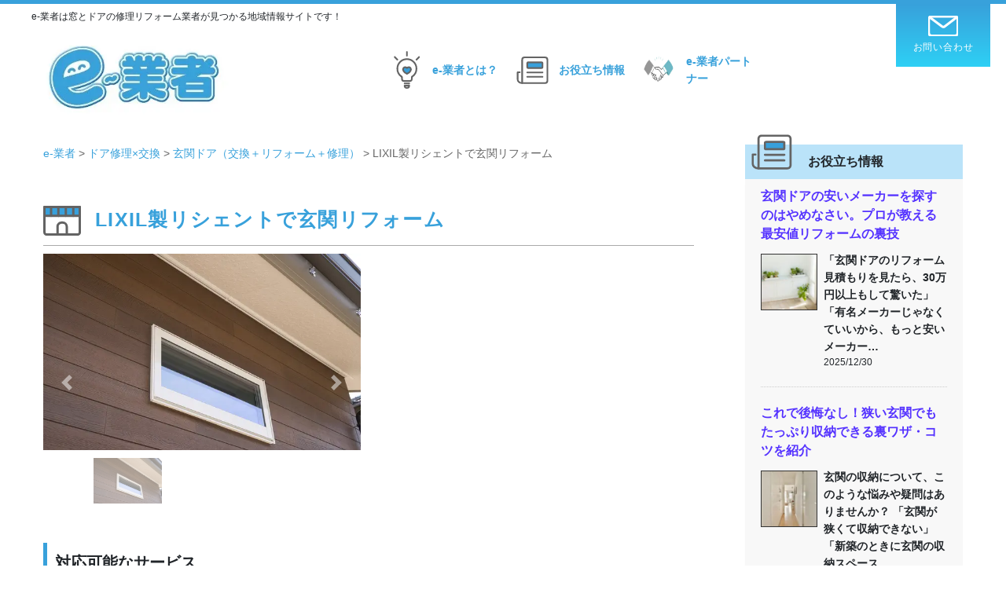

--- FILE ---
content_type: text/html; charset=UTF-8
request_url: https://e-g48.com/supplier/lixil%E8%A3%BD%E3%83%AA%E3%82%B7%E3%82%A7%E3%83%B3%E3%83%88%E3%81%A7%E7%8E%84%E9%96%A2%E3%83%AA%E3%83%95%E3%82%A9%E3%83%BC%E3%83%A0/
body_size: 22828
content:
<!DOCTYPE html>
<html dir="ltr" lang="ja" prefix="og: https://ogp.me/ns#">
<head prefix="og: http://ogp.me/ns#">
<meta charset="utf-8"><!--エンコードがUTF-8であることを指定-->
<meta name="viewport" content="width=device-width, initial-scale=1.0"><!--viewportの設定-->

 
<!--メタタグに出力する内容を変数に格納-->
 
<!--メタデータをHTML上に出力-->
<meta name="description" content="">
<meta name="keywords" content="">
<meta property="og:type" content="article">
<meta property="og:locale" content="ja_JP">
<meta property="og:title" content="LIXIL製リシェントで玄関リフォーム">
<meta property="og:url" content="https://e-g48.com/supplier/lixil%e8%a3%bd%e3%83%aa%e3%82%b7%e3%82%a7%e3%83%b3%e3%83%88%e3%81%a7%e7%8e%84%e9%96%a2%e3%83%aa%e3%83%95%e3%82%a9%e3%83%bc%e3%83%a0/">
<meta property="og:description" content="">
<meta property="og:image" content="https://e-g48.com/wp-content/themes/understrap-child/img/ogp_img.png">
<meta property="og:site_name" content="e-業者">
 
<meta name="twitter:site" content="BaitOcean">
<meta name="twitter:card" content="summary">
<meta name="twitter:creator" content="BaitOcean">
<meta name="twitter:description" content="">
<meta name="twitter:image:src" content="https://e-g48.com/wp-content/themes/understrap-child/img/ogp_img.png">

<!--カノニカル-->

<!--アイコン-->
<link rel="shortcut icon" href="">
<link rel="apple-touch-icon" href="https://e-g48.com/wp-content/themes/understrap-child/img/apple-touch-icon.png">
<link rel="icon" type="image/png" href="https://e-g48.com/wp-content/themes/understrap-child/img/android-chrome.png">

	<!-- Google Analytics GA4 -->
<script async src="https://www.googletagmanager.com/gtag/js?id=G-3LWMBSHX5P"></script>
<script>
  window.dataLayer = window.dataLayer || [];
  function gtag(){dataLayer.push(arguments);}
  gtag('js', new Date());
  gtag('config', 'G-3LWMBSHX5P');
</script>
	
	
<!-- アナリティクスコード -->
 
<title>LIXIL製リシェントで玄関リフォーム - e-業者</title>

		<!-- All in One SEO 4.8.7 - aioseo.com -->
	<meta name="robots" content="max-image-preview:large" />
	<meta name="author" content="イースマイ948"/>
	<link rel="canonical" href="https://e-g48.com/supplier/lixil%e8%a3%bd%e3%83%aa%e3%82%b7%e3%82%a7%e3%83%b3%e3%83%88%e3%81%a7%e7%8e%84%e9%96%a2%e3%83%aa%e3%83%95%e3%82%a9%e3%83%bc%e3%83%a0/" />
	<meta name="generator" content="All in One SEO (AIOSEO) 4.8.7" />

		<script async src="https://pagead2.googlesyndication.com/pagead/js/adsbygoogle.js?client=ca-pub-9148245954838774"
     crossorigin="anonymous"></script>
		<meta property="og:locale" content="ja_JP" />
		<meta property="og:site_name" content="e-業者 - 窓とドアの修理リフォーム業者が見つかる地域情報サイトです！" />
		<meta property="og:type" content="article" />
		<meta property="og:title" content="LIXIL製リシェントで玄関リフォーム - e-業者" />
		<meta property="og:url" content="https://e-g48.com/supplier/lixil%e8%a3%bd%e3%83%aa%e3%82%b7%e3%82%a7%e3%83%b3%e3%83%88%e3%81%a7%e7%8e%84%e9%96%a2%e3%83%aa%e3%83%95%e3%82%a9%e3%83%bc%e3%83%a0/" />
		<meta property="article:published_time" content="2023-11-16T02:35:21+00:00" />
		<meta property="article:modified_time" content="2023-11-16T02:35:22+00:00" />
		<meta name="twitter:card" content="summary" />
		<meta name="twitter:title" content="LIXIL製リシェントで玄関リフォーム - e-業者" />
		<script type="application/ld+json" class="aioseo-schema">
			{"@context":"https:\/\/schema.org","@graph":[{"@type":"BreadcrumbList","@id":"https:\/\/e-g48.com\/supplier\/lixil%e8%a3%bd%e3%83%aa%e3%82%b7%e3%82%a7%e3%83%b3%e3%83%88%e3%81%a7%e7%8e%84%e9%96%a2%e3%83%aa%e3%83%95%e3%82%a9%e3%83%bc%e3%83%a0\/#breadcrumblist","itemListElement":[{"@type":"ListItem","@id":"https:\/\/e-g48.com#listItem","position":1,"name":"\u30db\u30fc\u30e0","item":"https:\/\/e-g48.com","nextItem":{"@type":"ListItem","@id":"https:\/\/e-g48.com\/service\/door-repair\/#listItem","name":"\u30c9\u30a2\u4fee\u7406\u00d7\u4ea4\u63db"}},{"@type":"ListItem","@id":"https:\/\/e-g48.com\/service\/door-repair\/#listItem","position":2,"name":"\u30c9\u30a2\u4fee\u7406\u00d7\u4ea4\u63db","item":"https:\/\/e-g48.com\/service\/door-repair\/","nextItem":{"@type":"ListItem","@id":"https:\/\/e-g48.com\/service\/genkandoor\/#listItem","name":"\u7384\u95a2\u30c9\u30a2\uff08\u4ea4\u63db\uff0b\u30ea\u30d5\u30a9\u30fc\u30e0\uff0b\u4fee\u7406\uff09"},"previousItem":{"@type":"ListItem","@id":"https:\/\/e-g48.com#listItem","name":"\u30db\u30fc\u30e0"}},{"@type":"ListItem","@id":"https:\/\/e-g48.com\/service\/genkandoor\/#listItem","position":3,"name":"\u7384\u95a2\u30c9\u30a2\uff08\u4ea4\u63db\uff0b\u30ea\u30d5\u30a9\u30fc\u30e0\uff0b\u4fee\u7406\uff09","item":"https:\/\/e-g48.com\/service\/genkandoor\/","nextItem":{"@type":"ListItem","@id":"https:\/\/e-g48.com\/supplier\/lixil%e8%a3%bd%e3%83%aa%e3%82%b7%e3%82%a7%e3%83%b3%e3%83%88%e3%81%a7%e7%8e%84%e9%96%a2%e3%83%aa%e3%83%95%e3%82%a9%e3%83%bc%e3%83%a0\/#listItem","name":"LIXIL\u88fd\u30ea\u30b7\u30a7\u30f3\u30c8\u3067\u7384\u95a2\u30ea\u30d5\u30a9\u30fc\u30e0"},"previousItem":{"@type":"ListItem","@id":"https:\/\/e-g48.com\/service\/door-repair\/#listItem","name":"\u30c9\u30a2\u4fee\u7406\u00d7\u4ea4\u63db"}},{"@type":"ListItem","@id":"https:\/\/e-g48.com\/supplier\/lixil%e8%a3%bd%e3%83%aa%e3%82%b7%e3%82%a7%e3%83%b3%e3%83%88%e3%81%a7%e7%8e%84%e9%96%a2%e3%83%aa%e3%83%95%e3%82%a9%e3%83%bc%e3%83%a0\/#listItem","position":4,"name":"LIXIL\u88fd\u30ea\u30b7\u30a7\u30f3\u30c8\u3067\u7384\u95a2\u30ea\u30d5\u30a9\u30fc\u30e0","previousItem":{"@type":"ListItem","@id":"https:\/\/e-g48.com\/service\/genkandoor\/#listItem","name":"\u7384\u95a2\u30c9\u30a2\uff08\u4ea4\u63db\uff0b\u30ea\u30d5\u30a9\u30fc\u30e0\uff0b\u4fee\u7406\uff09"}}]},{"@type":"Organization","@id":"https:\/\/e-g48.com\/#organization","name":"e-\u696d\u8005","description":"\u7a93\u3068\u30c9\u30a2\u306e\u4fee\u7406\u30ea\u30d5\u30a9\u30fc\u30e0\u696d\u8005\u304c\u898b\u3064\u304b\u308b\u5730\u57df\u60c5\u5831\u30b5\u30a4\u30c8\u3067\u3059\uff01","url":"https:\/\/e-g48.com\/"},{"@type":"Person","@id":"https:\/\/e-g48.com\/member\/e-sumai948\/#author","url":"https:\/\/e-g48.com\/member\/e-sumai948\/","name":"\u30a4\u30fc\u30b9\u30de\u30a4948","image":{"@type":"ImageObject","@id":"https:\/\/e-g48.com\/supplier\/lixil%e8%a3%bd%e3%83%aa%e3%82%b7%e3%82%a7%e3%83%b3%e3%83%88%e3%81%a7%e7%8e%84%e9%96%a2%e3%83%aa%e3%83%95%e3%82%a9%e3%83%bc%e3%83%a0\/#authorImage","url":"https:\/\/secure.gravatar.com\/avatar\/dc30e2d4a849343ec4d01877919ff4a1?s=96&d=mm&r=g","width":96,"height":96,"caption":"\u30a4\u30fc\u30b9\u30de\u30a4948"}},{"@type":"WebPage","@id":"https:\/\/e-g48.com\/supplier\/lixil%e8%a3%bd%e3%83%aa%e3%82%b7%e3%82%a7%e3%83%b3%e3%83%88%e3%81%a7%e7%8e%84%e9%96%a2%e3%83%aa%e3%83%95%e3%82%a9%e3%83%bc%e3%83%a0\/#webpage","url":"https:\/\/e-g48.com\/supplier\/lixil%e8%a3%bd%e3%83%aa%e3%82%b7%e3%82%a7%e3%83%b3%e3%83%88%e3%81%a7%e7%8e%84%e9%96%a2%e3%83%aa%e3%83%95%e3%82%a9%e3%83%bc%e3%83%a0\/","name":"LIXIL\u88fd\u30ea\u30b7\u30a7\u30f3\u30c8\u3067\u7384\u95a2\u30ea\u30d5\u30a9\u30fc\u30e0 - e-\u696d\u8005","inLanguage":"ja","isPartOf":{"@id":"https:\/\/e-g48.com\/#website"},"breadcrumb":{"@id":"https:\/\/e-g48.com\/supplier\/lixil%e8%a3%bd%e3%83%aa%e3%82%b7%e3%82%a7%e3%83%b3%e3%83%88%e3%81%a7%e7%8e%84%e9%96%a2%e3%83%aa%e3%83%95%e3%82%a9%e3%83%bc%e3%83%a0\/#breadcrumblist"},"author":{"@id":"https:\/\/e-g48.com\/member\/e-sumai948\/#author"},"creator":{"@id":"https:\/\/e-g48.com\/member\/e-sumai948\/#author"},"datePublished":"2023-11-16T11:35:21+09:00","dateModified":"2023-11-16T11:35:22+09:00"},{"@type":"WebSite","@id":"https:\/\/e-g48.com\/#website","url":"https:\/\/e-g48.com\/","name":"e-\u696d\u8005","description":"\u7a93\u3068\u30c9\u30a2\u306e\u4fee\u7406\u30ea\u30d5\u30a9\u30fc\u30e0\u696d\u8005\u304c\u898b\u3064\u304b\u308b\u5730\u57df\u60c5\u5831\u30b5\u30a4\u30c8\u3067\u3059\uff01","inLanguage":"ja","publisher":{"@id":"https:\/\/e-g48.com\/#organization"}}]}
		</script>
		<!-- All in One SEO -->

<link rel='dns-prefetch' href='//ajax.googleapis.com' />
<link rel='dns-prefetch' href='//cdnjs.cloudflare.com' />
<script type="text/javascript">
window._wpemojiSettings = {"baseUrl":"https:\/\/s.w.org\/images\/core\/emoji\/14.0.0\/72x72\/","ext":".png","svgUrl":"https:\/\/s.w.org\/images\/core\/emoji\/14.0.0\/svg\/","svgExt":".svg","source":{"concatemoji":"https:\/\/e-g48.com\/wp-includes\/js\/wp-emoji-release.min.js"}};
/*! This file is auto-generated */
!function(i,n){var o,s,e;function c(e){try{var t={supportTests:e,timestamp:(new Date).valueOf()};sessionStorage.setItem(o,JSON.stringify(t))}catch(e){}}function p(e,t,n){e.clearRect(0,0,e.canvas.width,e.canvas.height),e.fillText(t,0,0);var t=new Uint32Array(e.getImageData(0,0,e.canvas.width,e.canvas.height).data),r=(e.clearRect(0,0,e.canvas.width,e.canvas.height),e.fillText(n,0,0),new Uint32Array(e.getImageData(0,0,e.canvas.width,e.canvas.height).data));return t.every(function(e,t){return e===r[t]})}function u(e,t,n){switch(t){case"flag":return n(e,"\ud83c\udff3\ufe0f\u200d\u26a7\ufe0f","\ud83c\udff3\ufe0f\u200b\u26a7\ufe0f")?!1:!n(e,"\ud83c\uddfa\ud83c\uddf3","\ud83c\uddfa\u200b\ud83c\uddf3")&&!n(e,"\ud83c\udff4\udb40\udc67\udb40\udc62\udb40\udc65\udb40\udc6e\udb40\udc67\udb40\udc7f","\ud83c\udff4\u200b\udb40\udc67\u200b\udb40\udc62\u200b\udb40\udc65\u200b\udb40\udc6e\u200b\udb40\udc67\u200b\udb40\udc7f");case"emoji":return!n(e,"\ud83e\udef1\ud83c\udffb\u200d\ud83e\udef2\ud83c\udfff","\ud83e\udef1\ud83c\udffb\u200b\ud83e\udef2\ud83c\udfff")}return!1}function f(e,t,n){var r="undefined"!=typeof WorkerGlobalScope&&self instanceof WorkerGlobalScope?new OffscreenCanvas(300,150):i.createElement("canvas"),a=r.getContext("2d",{willReadFrequently:!0}),o=(a.textBaseline="top",a.font="600 32px Arial",{});return e.forEach(function(e){o[e]=t(a,e,n)}),o}function t(e){var t=i.createElement("script");t.src=e,t.defer=!0,i.head.appendChild(t)}"undefined"!=typeof Promise&&(o="wpEmojiSettingsSupports",s=["flag","emoji"],n.supports={everything:!0,everythingExceptFlag:!0},e=new Promise(function(e){i.addEventListener("DOMContentLoaded",e,{once:!0})}),new Promise(function(t){var n=function(){try{var e=JSON.parse(sessionStorage.getItem(o));if("object"==typeof e&&"number"==typeof e.timestamp&&(new Date).valueOf()<e.timestamp+604800&&"object"==typeof e.supportTests)return e.supportTests}catch(e){}return null}();if(!n){if("undefined"!=typeof Worker&&"undefined"!=typeof OffscreenCanvas&&"undefined"!=typeof URL&&URL.createObjectURL&&"undefined"!=typeof Blob)try{var e="postMessage("+f.toString()+"("+[JSON.stringify(s),u.toString(),p.toString()].join(",")+"));",r=new Blob([e],{type:"text/javascript"}),a=new Worker(URL.createObjectURL(r),{name:"wpTestEmojiSupports"});return void(a.onmessage=function(e){c(n=e.data),a.terminate(),t(n)})}catch(e){}c(n=f(s,u,p))}t(n)}).then(function(e){for(var t in e)n.supports[t]=e[t],n.supports.everything=n.supports.everything&&n.supports[t],"flag"!==t&&(n.supports.everythingExceptFlag=n.supports.everythingExceptFlag&&n.supports[t]);n.supports.everythingExceptFlag=n.supports.everythingExceptFlag&&!n.supports.flag,n.DOMReady=!1,n.readyCallback=function(){n.DOMReady=!0}}).then(function(){return e}).then(function(){var e;n.supports.everything||(n.readyCallback(),(e=n.source||{}).concatemoji?t(e.concatemoji):e.wpemoji&&e.twemoji&&(t(e.twemoji),t(e.wpemoji)))}))}((window,document),window._wpemojiSettings);
</script>
<style type="text/css">
img.wp-smiley,
img.emoji {
	display: inline !important;
	border: none !important;
	box-shadow: none !important;
	height: 1em !important;
	width: 1em !important;
	margin: 0 0.07em !important;
	vertical-align: -0.1em !important;
	background: none !important;
	padding: 0 !important;
}
</style>
	<link rel='preload' as='style' onload="this.onload=null;this.rel='stylesheet'" 
id='wp-block-library' href='https://e-g48.com/wp-includes/css/dist/block-library/style.min.css' media='all' /><noscript><link rel="stylesheet" href='https://e-g48.com/wp-includes/css/dist/block-library/style.min.css'></noscript><style id='wp-block-library-inline-css' type='text/css'>
.is-style-design01 {
		    padding: 12px 10px 12px 1em !important;
            border-bottom: double 8px orange!important;
		    border-left: none!important;
        }
.is-style-design02 { 
		    padding: 12px 10px 12px 1em !important;
		    border-radius: 10px;
		    background: #f7f7f7;
		    position: relative;
		    border-left: none!important;
        }
        .is-style-design02::before {
		    position: absolute;
		    content: "";
		    width: 6px;
		    height: 100%;
		    left: 0;
		    bottom: 0;
		    background-color: #5ab9ff;
		    border-radius: 3.5px;
		}
.is-style-design03 { 
		    padding: 12px 10px 12px 1em !important;
		    border-radius: 10px;
		    background: #516ab6!important;
		    position: relative;
		    border-left: none!important;
		    color: white!important;
        }
        .is-style-design03::after {
			position: absolute;
			content: "";
			top: 100%;
			left: 30px;
			border: 15px solid transparent;
			border-top: 15px solid #516ab6;
			width: 0;
			height: 0;
		}
.is-style-list01 { 
			border: solid 2px skyblue;
		    border-radius: 20px;
		    padding: 2.3em 1.5em 1.5em 2.5em!important;
		    position: relative;
		    background-color: #e5f7ff;
		    margin: 3em 0;
        }
		.is-style-list01::before {
			content: "この記事の見どころ";
			font-size: 2rem;
			border-radius: 3px;
			position: absolute;
			top: -20px;
			left: 20px;
			z-index: 1;
			background: #87ceeb;
			padding: 5px 15px 5px 2em;
			color: white;
			font-weight: bold;
		}
		.is-style-list01::after {
			content: "";
			display: block;
			position: absolute;
			top: -5px;
			left: 35px;
			width: 20px;
			height: 10px;
			border-left: 5px solid white;
			border-bottom: 5px solid white;
			transform: rotate(-45deg);
			z-index: 2;
		}
		.is-style-list01 li { 
			line-height: 1.5;
			padding: .5em 0 .5em 1.5em!important;
			list-style-type: none!important;
			position: relative;
			margin-bottom: 0!important;
		}
		.is-style-list01 li::before {
			content: ""!important;
			border-radius: 0!important;
			background-color: skyblue!important;
			width: 6px;
			height: 6px;
			border: 0px;
			border-top: solid 2px white;
			border-right: solid 2px white;
			-ms-transform: rotate(45deg);
			-webkit-transform: rotate(45deg);
			transform: rotate(45deg);
			position: absolute;
			top: 17px!important;
			left: 2px;
			z-index: 1;
		}
		.is-style-list01 li::after {
			content: ""!important;
			border-radius: 20px;
			background-color: skyblue!important;
			width: 22px;
			height: 22px;
			border: 0px;
			position: absolute;
			top: 10px;
			left: -5px;
			z-index: 0;
		}
.is-style-list02 { 
		    border: solid 2px #81a1e4;
		    border-radius: 20px;
		    padding: 2.3em 1.5em 1.5em 2.5em!important;
		    position: relative;
		    background-color: white;
		    margin: 3em 0;
        }
		.is-style-list02::before {
			content: "ここがGood！";
			font-size: 2.2rem;
			border-radius: 3px;
			position: absolute;
			top: -24px;
			left: 20px;
			z-index: 1;
			background: white;
			padding: 5px 15px 5px 2.2em;
			color: #81a1e4;
			font-weight: bold;
		}
		.is-style-list02::after {
			font-family: "Font Awesome 5 Free";
			content: "\f058";
			font-weight: 900;
			position: absolute;
			font-size: 2.5em;
			left: 25px;
			top: -0.8em;
			color: #81a1e4;
			z-index: 3;
		}
		.is-style-list02 li { 
			line-height: 1.5;
			padding: .5em 0 .5em 1.5em!important;
			list-style-type: none!important;
			position: relative;
			margin-bottom: 0!important;
		}
		.is-style-list02 li::before {
			content: ""!important;
			border-radius: 0!important;
			background-color: #81a1e4!important;
			width: 6px;
			height: 6px;
			border: 0px;
			border-top: solid 2px white;
			border-right: solid 2px white;
			-ms-transform: rotate(45deg);
			-webkit-transform: rotate(45deg);
			transform: rotate(45deg);
			position: absolute;
			top: 17px!important;
			left: 2px;
			z-index: 1;
		}
		.is-style-list02 li::after {
			content: ""!important;
			border-radius: 20px;
			background-color: #81a1e4!important;
			width: 22px;
			height: 22px;
			border: 0px;
			position: absolute;
			top: 10px;
			left: -5px;
			z-index: 0;
		}
.is-style-list03 { 
		    border: solid 2px #ff6a6a;
		    border-radius: 20px;
		    padding: 2.3em 1.5em 1.5em 2.5em!important;
		    position: relative;
		    background-color: white;
		    margin: 3em 0;
        }
		.is-style-list03::before {
			content: "ここがBad！";
			font-size: 2.2rem;
			border-radius: 3px;
			position: absolute;
			top: -24px;
			left: 20px;
			z-index: 1;
			background: white;
			padding: 5px 15px 5px 2.2em;
			color: #ff6a6a;
			font-weight: bold;
		}
		.is-style-list03::after {
			font-family: "Font Awesome 5 Free";
			content: "\f057";
			font-weight: 900;
			position: absolute;
			font-size: 2.5em;
			left: 25px;
			top: -0.8em;
			color: #ff6a6a;
			z-index: 3;
		}
		.is-style-list03 li { 
			line-height: 1.5;
			padding: .5em 0 .5em 1.5em!important;
			list-style-type: none!important;
			position: relative;
			margin-bottom: 0!important;
		}
		.is-style-list03 li::before {
			content: ""!important;
			border-radius: 0!important;
			background-color: #ff6a6a!important;
			width: 6px;
			height: 6px;
			border: 0px;
			border-top: solid 2px white;
			border-right: solid 2px white;
			-ms-transform: rotate(45deg);
			-webkit-transform: rotate(45deg);
			transform: rotate(45deg);
			position: absolute;
			top: 17px!important;
			left: 2px;
			z-index: 1;
		}
		.is-style-list03 li::after {
			content: ""!important;
			border-radius: 20px;
			background-color: #ff6a6a!important;
			width: 22px;
			height: 22px;
			border: 0px;
			position: absolute;
			top: 10px;
			left: -5px;
			z-index: 0;
		}
.is-style-list04 { 
		    padding: 3.3em 1.5em 1.5em 2.5em!important;
		    position: relative;
		    background-color: #d7fffc;
		    margin: 3em 0;
        }
		.is-style-list04::before {
		    content: "この記事の見どころ";
		    font-size: 2rem;
		    position: absolute;
		    top: -20px;
		    left: 0;
		    z-index: 1;
		    background: #81d0cb;
		    padding: 10px 0;
		    color: white;
		    font-weight: bold;
		    width: 100%;
		    text-align: center;
			box-shadow: 0px 1px 5px 0px rgba(0, 0, 0, 0.25);
		}
		ol.is-style-list04 {
			counter-reset: counter;
	    }
		.is-style-list04 li {
			line-height: 1.5;
			border-bottom: 2px dashed #9fcfcd;
			padding: 1em 0 1em 1.5em!important;
			list-style-type: none!important;
			position: relative;
			margin-bottom: 0!important;
		}
		ol.is-style-list04 li:before {
			content: counter(counter);
		    counter-increment: counter;
		    width: 6px;
		    height: 6px;
		    position: absolute;
		    top: 17px!important;
		    left: 1px;
		    z-index: 1;
		    color: white;
		}
		.is-style-list04 li:last-child {
			border: none;
		}
		ul.is-style-list04 li::before {
			content: ""!important;
			border-radius: 0!important;
			background-color: skyblue!important;
			width: 6px;
			height: 6px;
			border: 0px;
			border-top: solid 2px white;
			border-right: solid 2px white;
			-ms-transform: rotate(45deg);
			-webkit-transform: rotate(45deg);
			transform: rotate(45deg);
			position: absolute;
			top: 25px!important;
			left: 2px;
			z-index: 1;
		}
		.is-style-list04 li::after {
			content: ""!important;
			border-radius: 20px;
			background-color: #80d0cb!important;
			width: 22px;
			height: 22px;
			border: 0px;
			position: absolute;
			top: 18px;
			left: -5px;
			z-index: 0;
		}
.is-style-design01 {
		    padding: 12px 10px 12px 1em !important;
            border-bottom: double 8px orange!important;
		    border-left: none!important;
        }
.is-style-arrow {}
/* VK Color Palettes */
</style>
<link rel='preload' as='style' onload="this.onload=null;this.rel='stylesheet'" 
id='vk-swiper-style' href='https://e-g48.com/wp-content/plugins/vk-blocks/vendor/vektor-inc/vk-swiper/src/assets/css/swiper-bundle.min.css' media='all' /><noscript><link rel="stylesheet" href='https://e-g48.com/wp-content/plugins/vk-blocks/vendor/vektor-inc/vk-swiper/src/assets/css/swiper-bundle.min.css'></noscript><link rel='preload' as='style' onload="this.onload=null;this.rel='stylesheet'" 
id='vk-blocks-build-css' href='https://e-g48.com/wp-content/plugins/vk-blocks/build/block-build.css' media='all' /><noscript><link rel="stylesheet" href='https://e-g48.com/wp-content/plugins/vk-blocks/build/block-build.css'></noscript><style id='vk-blocks-build-css-inline-css' type='text/css'>
:root {--vk_flow-arrow: url(https://e-g48.com/wp-content/plugins/vk-blocks/inc/vk-blocks/images/arrow_bottom.svg);--vk_image-mask-circle: url(https://e-g48.com/wp-content/plugins/vk-blocks/inc/vk-blocks/images/circle.svg);--vk_image-mask-wave01: url(https://e-g48.com/wp-content/plugins/vk-blocks/inc/vk-blocks/images/wave01.svg);--vk_image-mask-wave02: url(https://e-g48.com/wp-content/plugins/vk-blocks/inc/vk-blocks/images/wave02.svg);--vk_image-mask-wave03: url(https://e-g48.com/wp-content/plugins/vk-blocks/inc/vk-blocks/images/wave03.svg);--vk_image-mask-wave04: url(https://e-g48.com/wp-content/plugins/vk-blocks/inc/vk-blocks/images/wave04.svg);}
:root { --vk-size-text: 16px; /* --vk-color-primary is deprecated. */ --vk-color-primary:#337ab7; }

	:root {

		--vk-balloon-border-width:1px;

		--vk-balloon-speech-offset:-12px;
	}
	
</style>
<style id='classic-theme-styles-inline-css' type='text/css'>
/*! This file is auto-generated */
.wp-block-button__link{color:#fff;background-color:#32373c;border-radius:9999px;box-shadow:none;text-decoration:none;padding:calc(.667em + 2px) calc(1.333em + 2px);font-size:1.125em}.wp-block-file__button{background:#32373c;color:#fff;text-decoration:none}
</style>
<style id='global-styles-inline-css' type='text/css'>
body{--wp--preset--color--black: #000000;--wp--preset--color--cyan-bluish-gray: #abb8c3;--wp--preset--color--white: #ffffff;--wp--preset--color--pale-pink: #f78da7;--wp--preset--color--vivid-red: #cf2e2e;--wp--preset--color--luminous-vivid-orange: #ff6900;--wp--preset--color--luminous-vivid-amber: #fcb900;--wp--preset--color--light-green-cyan: #7bdcb5;--wp--preset--color--vivid-green-cyan: #00d084;--wp--preset--color--pale-cyan-blue: #8ed1fc;--wp--preset--color--vivid-cyan-blue: #0693e3;--wp--preset--color--vivid-purple: #9b51e0;--wp--preset--gradient--vivid-cyan-blue-to-vivid-purple: linear-gradient(135deg,rgba(6,147,227,1) 0%,rgb(155,81,224) 100%);--wp--preset--gradient--light-green-cyan-to-vivid-green-cyan: linear-gradient(135deg,rgb(122,220,180) 0%,rgb(0,208,130) 100%);--wp--preset--gradient--luminous-vivid-amber-to-luminous-vivid-orange: linear-gradient(135deg,rgba(252,185,0,1) 0%,rgba(255,105,0,1) 100%);--wp--preset--gradient--luminous-vivid-orange-to-vivid-red: linear-gradient(135deg,rgba(255,105,0,1) 0%,rgb(207,46,46) 100%);--wp--preset--gradient--very-light-gray-to-cyan-bluish-gray: linear-gradient(135deg,rgb(238,238,238) 0%,rgb(169,184,195) 100%);--wp--preset--gradient--cool-to-warm-spectrum: linear-gradient(135deg,rgb(74,234,220) 0%,rgb(151,120,209) 20%,rgb(207,42,186) 40%,rgb(238,44,130) 60%,rgb(251,105,98) 80%,rgb(254,248,76) 100%);--wp--preset--gradient--blush-light-purple: linear-gradient(135deg,rgb(255,206,236) 0%,rgb(152,150,240) 100%);--wp--preset--gradient--blush-bordeaux: linear-gradient(135deg,rgb(254,205,165) 0%,rgb(254,45,45) 50%,rgb(107,0,62) 100%);--wp--preset--gradient--luminous-dusk: linear-gradient(135deg,rgb(255,203,112) 0%,rgb(199,81,192) 50%,rgb(65,88,208) 100%);--wp--preset--gradient--pale-ocean: linear-gradient(135deg,rgb(255,245,203) 0%,rgb(182,227,212) 50%,rgb(51,167,181) 100%);--wp--preset--gradient--electric-grass: linear-gradient(135deg,rgb(202,248,128) 0%,rgb(113,206,126) 100%);--wp--preset--gradient--midnight: linear-gradient(135deg,rgb(2,3,129) 0%,rgb(40,116,252) 100%);--wp--preset--font-size--small: 13px;--wp--preset--font-size--medium: 20px;--wp--preset--font-size--large: 36px;--wp--preset--font-size--x-large: 42px;--wp--preset--spacing--20: 0.44rem;--wp--preset--spacing--30: 0.67rem;--wp--preset--spacing--40: 1rem;--wp--preset--spacing--50: 1.5rem;--wp--preset--spacing--60: 2.25rem;--wp--preset--spacing--70: 3.38rem;--wp--preset--spacing--80: 5.06rem;--wp--preset--shadow--natural: 6px 6px 9px rgba(0, 0, 0, 0.2);--wp--preset--shadow--deep: 12px 12px 50px rgba(0, 0, 0, 0.4);--wp--preset--shadow--sharp: 6px 6px 0px rgba(0, 0, 0, 0.2);--wp--preset--shadow--outlined: 6px 6px 0px -3px rgba(255, 255, 255, 1), 6px 6px rgba(0, 0, 0, 1);--wp--preset--shadow--crisp: 6px 6px 0px rgba(0, 0, 0, 1);}:where(.is-layout-flex){gap: 0.5em;}:where(.is-layout-grid){gap: 0.5em;}body .is-layout-flow > .alignleft{float: left;margin-inline-start: 0;margin-inline-end: 2em;}body .is-layout-flow > .alignright{float: right;margin-inline-start: 2em;margin-inline-end: 0;}body .is-layout-flow > .aligncenter{margin-left: auto !important;margin-right: auto !important;}body .is-layout-constrained > .alignleft{float: left;margin-inline-start: 0;margin-inline-end: 2em;}body .is-layout-constrained > .alignright{float: right;margin-inline-start: 2em;margin-inline-end: 0;}body .is-layout-constrained > .aligncenter{margin-left: auto !important;margin-right: auto !important;}body .is-layout-constrained > :where(:not(.alignleft):not(.alignright):not(.alignfull)){max-width: var(--wp--style--global--content-size);margin-left: auto !important;margin-right: auto !important;}body .is-layout-constrained > .alignwide{max-width: var(--wp--style--global--wide-size);}body .is-layout-flex{display: flex;}body .is-layout-flex{flex-wrap: wrap;align-items: center;}body .is-layout-flex > *{margin: 0;}body .is-layout-grid{display: grid;}body .is-layout-grid > *{margin: 0;}:where(.wp-block-columns.is-layout-flex){gap: 2em;}:where(.wp-block-columns.is-layout-grid){gap: 2em;}:where(.wp-block-post-template.is-layout-flex){gap: 1.25em;}:where(.wp-block-post-template.is-layout-grid){gap: 1.25em;}.has-black-color{color: var(--wp--preset--color--black) !important;}.has-cyan-bluish-gray-color{color: var(--wp--preset--color--cyan-bluish-gray) !important;}.has-white-color{color: var(--wp--preset--color--white) !important;}.has-pale-pink-color{color: var(--wp--preset--color--pale-pink) !important;}.has-vivid-red-color{color: var(--wp--preset--color--vivid-red) !important;}.has-luminous-vivid-orange-color{color: var(--wp--preset--color--luminous-vivid-orange) !important;}.has-luminous-vivid-amber-color{color: var(--wp--preset--color--luminous-vivid-amber) !important;}.has-light-green-cyan-color{color: var(--wp--preset--color--light-green-cyan) !important;}.has-vivid-green-cyan-color{color: var(--wp--preset--color--vivid-green-cyan) !important;}.has-pale-cyan-blue-color{color: var(--wp--preset--color--pale-cyan-blue) !important;}.has-vivid-cyan-blue-color{color: var(--wp--preset--color--vivid-cyan-blue) !important;}.has-vivid-purple-color{color: var(--wp--preset--color--vivid-purple) !important;}.has-black-background-color{background-color: var(--wp--preset--color--black) !important;}.has-cyan-bluish-gray-background-color{background-color: var(--wp--preset--color--cyan-bluish-gray) !important;}.has-white-background-color{background-color: var(--wp--preset--color--white) !important;}.has-pale-pink-background-color{background-color: var(--wp--preset--color--pale-pink) !important;}.has-vivid-red-background-color{background-color: var(--wp--preset--color--vivid-red) !important;}.has-luminous-vivid-orange-background-color{background-color: var(--wp--preset--color--luminous-vivid-orange) !important;}.has-luminous-vivid-amber-background-color{background-color: var(--wp--preset--color--luminous-vivid-amber) !important;}.has-light-green-cyan-background-color{background-color: var(--wp--preset--color--light-green-cyan) !important;}.has-vivid-green-cyan-background-color{background-color: var(--wp--preset--color--vivid-green-cyan) !important;}.has-pale-cyan-blue-background-color{background-color: var(--wp--preset--color--pale-cyan-blue) !important;}.has-vivid-cyan-blue-background-color{background-color: var(--wp--preset--color--vivid-cyan-blue) !important;}.has-vivid-purple-background-color{background-color: var(--wp--preset--color--vivid-purple) !important;}.has-black-border-color{border-color: var(--wp--preset--color--black) !important;}.has-cyan-bluish-gray-border-color{border-color: var(--wp--preset--color--cyan-bluish-gray) !important;}.has-white-border-color{border-color: var(--wp--preset--color--white) !important;}.has-pale-pink-border-color{border-color: var(--wp--preset--color--pale-pink) !important;}.has-vivid-red-border-color{border-color: var(--wp--preset--color--vivid-red) !important;}.has-luminous-vivid-orange-border-color{border-color: var(--wp--preset--color--luminous-vivid-orange) !important;}.has-luminous-vivid-amber-border-color{border-color: var(--wp--preset--color--luminous-vivid-amber) !important;}.has-light-green-cyan-border-color{border-color: var(--wp--preset--color--light-green-cyan) !important;}.has-vivid-green-cyan-border-color{border-color: var(--wp--preset--color--vivid-green-cyan) !important;}.has-pale-cyan-blue-border-color{border-color: var(--wp--preset--color--pale-cyan-blue) !important;}.has-vivid-cyan-blue-border-color{border-color: var(--wp--preset--color--vivid-cyan-blue) !important;}.has-vivid-purple-border-color{border-color: var(--wp--preset--color--vivid-purple) !important;}.has-vivid-cyan-blue-to-vivid-purple-gradient-background{background: var(--wp--preset--gradient--vivid-cyan-blue-to-vivid-purple) !important;}.has-light-green-cyan-to-vivid-green-cyan-gradient-background{background: var(--wp--preset--gradient--light-green-cyan-to-vivid-green-cyan) !important;}.has-luminous-vivid-amber-to-luminous-vivid-orange-gradient-background{background: var(--wp--preset--gradient--luminous-vivid-amber-to-luminous-vivid-orange) !important;}.has-luminous-vivid-orange-to-vivid-red-gradient-background{background: var(--wp--preset--gradient--luminous-vivid-orange-to-vivid-red) !important;}.has-very-light-gray-to-cyan-bluish-gray-gradient-background{background: var(--wp--preset--gradient--very-light-gray-to-cyan-bluish-gray) !important;}.has-cool-to-warm-spectrum-gradient-background{background: var(--wp--preset--gradient--cool-to-warm-spectrum) !important;}.has-blush-light-purple-gradient-background{background: var(--wp--preset--gradient--blush-light-purple) !important;}.has-blush-bordeaux-gradient-background{background: var(--wp--preset--gradient--blush-bordeaux) !important;}.has-luminous-dusk-gradient-background{background: var(--wp--preset--gradient--luminous-dusk) !important;}.has-pale-ocean-gradient-background{background: var(--wp--preset--gradient--pale-ocean) !important;}.has-electric-grass-gradient-background{background: var(--wp--preset--gradient--electric-grass) !important;}.has-midnight-gradient-background{background: var(--wp--preset--gradient--midnight) !important;}.has-small-font-size{font-size: var(--wp--preset--font-size--small) !important;}.has-medium-font-size{font-size: var(--wp--preset--font-size--medium) !important;}.has-large-font-size{font-size: var(--wp--preset--font-size--large) !important;}.has-x-large-font-size{font-size: var(--wp--preset--font-size--x-large) !important;}
.wp-block-navigation a:where(:not(.wp-element-button)){color: inherit;}
:where(.wp-block-post-template.is-layout-flex){gap: 1.25em;}:where(.wp-block-post-template.is-layout-grid){gap: 1.25em;}
:where(.wp-block-columns.is-layout-flex){gap: 2em;}:where(.wp-block-columns.is-layout-grid){gap: 2em;}
.wp-block-pullquote{font-size: 1.5em;line-height: 1.6;}
</style>
<link rel='preload' as='style' onload="this.onload=null;this.rel='stylesheet'" 
id='searchandfilter' href='https://e-g48.com/wp-content/plugins/search-filter/style.css' media='all' /><noscript><link rel="stylesheet" href='https://e-g48.com/wp-content/plugins/search-filter/style.css'></noscript><link rel='preload' as='style' onload="this.onload=null;this.rel='stylesheet'" 
id='swell_main' href='https://e-g48.com/wp-content/plugins/swellparts/build/css/main.css' media='all' /><noscript><link rel="stylesheet" href='https://e-g48.com/wp-content/plugins/swellparts/build/css/main.css'></noscript><link rel='preload' as='style' onload="this.onload=null;this.rel='stylesheet'" 
id='swell_blocks' href='https://e-g48.com/wp-content/plugins/swellparts/build/css/blocks.css' media='all' /><noscript><link rel="stylesheet" href='https://e-g48.com/wp-content/plugins/swellparts/build/css/blocks.css'></noscript><link rel='preload' as='style' onload="this.onload=null;this.rel='stylesheet'" 
id='theme-my-login' href='https://e-g48.com/wp-content/plugins/theme-my-login/assets/styles/theme-my-login.min.css' media='all' /><noscript><link rel="stylesheet" href='https://e-g48.com/wp-content/plugins/theme-my-login/assets/styles/theme-my-login.min.css'></noscript><link rel='preload' as='style' onload="this.onload=null;this.rel='stylesheet'" 
id='vk-components-style' href='https://e-g48.com/wp-content/plugins/vk-blocks/build/vk-components.css' media='all' /><noscript><link rel="stylesheet" href='https://e-g48.com/wp-content/plugins/vk-blocks/build/vk-components.css'></noscript><link rel='preload' as='style' onload="this.onload=null;this.rel='stylesheet'" 
id='vkblocks-bootstrap' href='https://e-g48.com/wp-content/plugins/vk-blocks/build/bootstrap_vk_using.css' media='all' /><noscript><link rel="stylesheet" href='https://e-g48.com/wp-content/plugins/vk-blocks/build/bootstrap_vk_using.css'></noscript><link rel='preload' as='style' onload="this.onload=null;this.rel='stylesheet'" 
id='understrap-styles' href='https://e-g48.com/wp-content/themes/understrap/css/theme.min.css' media='all' /><noscript><link rel="stylesheet" href='https://e-g48.com/wp-content/themes/understrap/css/theme.min.css'></noscript><link rel='preload' as='style' onload="this.onload=null;this.rel='stylesheet'" 
id='theme-child' href='https://e-g48.com/wp-content/themes/understrap-child/css/theme-child.css' media='all' /><noscript><link rel="stylesheet" href='https://e-g48.com/wp-content/themes/understrap-child/css/theme-child.css'></noscript><link rel='preload' as='style' onload="this.onload=null;this.rel='stylesheet'" 
id='theme-child-tb' href='https://e-g48.com/wp-content/themes/understrap-child/css/theme-child-tb.css' media='all' /><noscript><link rel="stylesheet" href='https://e-g48.com/wp-content/themes/understrap-child/css/theme-child-tb.css'></noscript><link rel='preload' as='style' onload="this.onload=null;this.rel='stylesheet'" 
id='theme-child-sp' href='https://e-g48.com/wp-content/themes/understrap-child/css/theme-child-sp.css' media='all' /><noscript><link rel="stylesheet" href='https://e-g48.com/wp-content/themes/understrap-child/css/theme-child-sp.css'></noscript><link rel='preload' as='style' onload="this.onload=null;this.rel='stylesheet'" 
id='user-custom' href='https://e-g48.com/wp-content/themes/understrap-child/css/user-custom.css' media='all' /><noscript><link rel="stylesheet" href='https://e-g48.com/wp-content/themes/understrap-child/css/user-custom.css'></noscript><link rel='preload' as='style' onload="this.onload=null;this.rel='stylesheet'" 
id='vk-font-awesome' href='https://e-g48.com/wp-content/plugins/vk-blocks/vendor/vektor-inc/font-awesome-versions/src/versions/6/css/all.min.css' media='all' /><noscript><link rel="stylesheet" href='https://e-g48.com/wp-content/plugins/vk-blocks/vendor/vektor-inc/font-awesome-versions/src/versions/6/css/all.min.css'></noscript><link rel='preload' as='style' onload="this.onload=null;this.rel='stylesheet'" 
id='lightslidercss' href='https://e-g48.com/wp-content/themes/understrap-child/css/lightslider.min.css' media='all' /><noscript><link rel="stylesheet" href='https://e-g48.com/wp-content/themes/understrap-child/css/lightslider.min.css'></noscript><link rel='preload' as='style' onload="this.onload=null;this.rel='stylesheet'" 
id='lightgallerycss' href='https://e-g48.com/wp-content/themes/understrap-child/css/lightgallery.min.css' media='all' /><noscript><link rel="stylesheet" href='https://e-g48.com/wp-content/themes/understrap-child/css/lightgallery.min.css'></noscript><script async='async' src='//ajax.googleapis.com/ajax/libs/jquery/3.3.1/jquery.min.js' id='jquery-js'></script>
<script async='async' src='//cdnjs.cloudflare.com/ajax/libs/jquery-cookie/1.4.1/jquery.cookie.min.js' id='cookie-js'></script>
<link rel="https://api.w.org/" href="https://e-g48.com/wp-json/" /><link rel="alternate" type="application/json" href="https://e-g48.com/wp-json/wp/v2/supplier/17177" /><link rel="alternate" type="application/json+oembed" href="https://e-g48.com/wp-json/oembed/1.0/embed?url=https%3A%2F%2Fe-g48.com%2Fsupplier%2Flixil%25e8%25a3%25bd%25e3%2583%25aa%25e3%2582%25b7%25e3%2582%25a7%25e3%2583%25b3%25e3%2583%2588%25e3%2581%25a7%25e7%258e%2584%25e9%2596%25a2%25e3%2583%25aa%25e3%2583%2595%25e3%2582%25a9%25e3%2583%25bc%25e3%2583%25a0%2F" />
<link rel="alternate" type="text/xml+oembed" href="https://e-g48.com/wp-json/oembed/1.0/embed?url=https%3A%2F%2Fe-g48.com%2Fsupplier%2Flixil%25e8%25a3%25bd%25e3%2583%25aa%25e3%2582%25b7%25e3%2582%25a7%25e3%2583%25b3%25e3%2583%2588%25e3%2581%25a7%25e7%258e%2584%25e9%2596%25a2%25e3%2583%25aa%25e3%2583%2595%25e3%2582%25a9%25e3%2583%25bc%25e3%2583%25a0%2F&#038;format=xml" />
<script type="text/javascript">
	window._se_plugin_version = '8.1.9';
</script>
 
<link rel='stylesheet' id='swell-icons-css'  href='https://e-g48.com/wp-content/plugins/swellparts/build/css/swell-icons.css' type='text/css' media='all' />

<style id='swell_custom-inline-css' type='text/css'>
:root{
    --swl-fz--content:4vw;
    --swl-font_family:'Noto Sans JP', sans-serif;
    --swl-font_weight:500;
    --color_main:#38A1DB;
    --color_text:#333;
    --color_link:#1176d4;
    --color_htag:#38A1DB;
    --color_bg:#fdfdfd;
    --color_gradient1:#d8ffff;
    --color_gradient2:#87e7ff;
    --color_main_thin:rgba(5, 70, 95, 0.05 );
    --color_main_dark:rgba(3, 42, 57, 1 );
    --color_list_check:#38A1DB;
    --color_list_num:#38A1DB;
    --color_list_good:#86dd7b;
    --color_list_triangle:#f4e03a;
    --color_list_bad:#f36060;
    --color_faq_q:#d55656;
    --color_faq_a:#6599b7;
    --color_icon_good:#3cd250;
    --color_icon_good_bg:#ecffe9;
    --color_icon_bad:#4b73eb;
    --color_icon_bad_bg:#eafaff;
    --color_icon_info:#f578b4;
    --color_icon_info_bg:#fff0fa;
    --color_icon_announce:#ffa537;
    --color_icon_announce_bg:#fff5f0;
    --color_icon_pen:#7a7a7a;
    --color_icon_pen_bg:#f7f7f7;
    --color_icon_book:#787364;
    --color_icon_book_bg:#f8f6ef;
    --color_icon_point:#ffa639;
    --color_icon_check:#86d67c;
    --color_icon_batsu:#f36060;
    --color_icon_hatena:#5295cc;
    --color_icon_caution:#f7da38;
    --color_icon_memo:#84878a;
    --color_deep01:#e44141;
    --color_deep02:#3d79d5;
    --color_deep03:#63a84d;
    --color_deep04:#f09f4d;
    --color_pale01:#fff2f0;
    --color_pale02:#f3f8fd;
    --color_pale03:#f1f9ee;
    --color_pale04:#fdf9ee;
    --color_mark_blue:#b7e3ff;
    --color_mark_green:#bdf9c3;
    --color_mark_yellow:#fcf69f;
    --color_mark_orange:#ffddbc;
    --border01:solid 1px var(--color_main);
    --border02:double 4px var(--color_main);
    --border03:dashed 2px var(--color_border);
    --border04:solid 4px var(--color_gray);
    --card_posts_thumb_ratio:56.25%;
    --list_posts_thumb_ratio:61.805%;
    --big_posts_thumb_ratio:56.25%;
    --thumb_posts_thumb_ratio:61.805%;
    --blogcard_thumb_ratio:56.25%;
    --color_header_bg:#fdfdfd;
    --color_header_text:#333;
    --color_footer_bg:#fdfdfd;
    --color_footer_text:#333;
    --container_size:1200px;
    --article_size:900px;
    --logo_size_sp:48px;
    --logo_size_pc:40px;
    --logo_size_pcfix:32px;
}
.swl-cell-bg[data-icon="doubleCircle"]{
    --cell-icon-color:#ffc977
}
.swl-cell-bg[data-icon="circle"]{
    --cell-icon-color:#94e29c
}
.swl-cell-bg[data-icon="triangle"]{
    --cell-icon-color:#eeda2f
}
.swl-cell-bg[data-icon="close"]{
    --cell-icon-color:#ec9191
}
.swl-cell-bg[data-icon="hatena"]{
    --cell-icon-color:#93c9da
}
.swl-cell-bg[data-icon="check"]{
    --cell-icon-color:#94e29c
}
.swl-cell-bg[data-icon="line"]{
    --cell-icon-color:#9b9b9b
}
.cap_box[data-colset="col1"]{
    --capbox-color:#f59b5f;
    --capbox-color--bg:#fff8eb
}
.cap_box[data-colset="col2"]{
    --capbox-color:#5fb9f5;
    --capbox-color--bg:#edf5ff
}
.cap_box[data-colset="col3"]{
    --capbox-color:#2fcd90;
    --capbox-color--bg:#eafaf2
}
.red_{
    --the-btn-color:#f74a4a;
    --the-btn-color2:#ffbc49;
    --the-solid-shadow: rgba(185, 56, 56, 1 )
}
.blue_{
    --the-btn-color:#338df4;
    --the-btn-color2:#35eaff;
    --the-solid-shadow: rgba(38, 106, 183, 1 )
}
.green_{
    --the-btn-color:#62d847;
    --the-btn-color2:#7bf7bd;
    --the-solid-shadow: rgba(74, 162, 53, 1 )
}
.is-style-btn_normal{
    --the-btn-radius:80px
}
.is-style-btn_solid{
    --the-btn-radius:80px
}
.is-style-btn_shiny{
    --the-btn-radius:80px
}
.is-style-btn_line{
    --the-btn-radius:80px
}
.post_content blockquote{
    padding:1.5em 2em 1.5em 3em
}
.post_content blockquote::before{
    content:"";
    display:block;
    width:5px;
    height:calc(100% - 3em);
    top:1.5em;
    left:1.5em;
    border-left:solid 1px rgba(180,180,180,.75);
    border-right:solid 1px rgba(180,180,180,.75);
}
.mark_blue{
    background:-webkit-linear-gradient(transparent 64%,var(--color_mark_blue) 0%);
    background:linear-gradient(transparent 64%,var(--color_mark_blue) 0%)
}
.mark_green{
    background:-webkit-linear-gradient(transparent 64%,var(--color_mark_green) 0%);
    background:linear-gradient(transparent 64%,var(--color_mark_green) 0%)
}
.mark_yellow{
    background:-webkit-linear-gradient(transparent 64%,var(--color_mark_yellow) 0%);
    background:linear-gradient(transparent 64%,var(--color_mark_yellow) 0%)
}
.mark_orange{
    background:-webkit-linear-gradient(transparent 64%,var(--color_mark_orange) 0%);
    background:linear-gradient(transparent 64%,var(--color_mark_orange) 0%)
}
[class*="is-style-icon_"]{
    color:#333;
    border-width:0
}
[class*="is-style-big_icon_"]{
    border-width:2px;
    border-style:solid
}
[data-col="gray"] .c-balloon__text{
    background:#f7f7f7;
    border-color:#ccc
}
[data-col="gray"] .c-balloon__before{
    border-right-color:#f7f7f7
}
[data-col="green"] .c-balloon__text{
    background:#d1f8c2;
    border-color:#9ddd93
}
[data-col="green"] .c-balloon__before{
    border-right-color:#d1f8c2
}
[data-col="blue"] .c-balloon__text{
    background:#e2f6ff;
    border-color:#93d2f0
}
[data-col="blue"] .c-balloon__before{
    border-right-color:#e2f6ff
}
[data-col="red"] .c-balloon__text{
    background:#ffebeb;
    border-color:#f48789
}
[data-col="red"] .c-balloon__before{
    border-right-color:#ffebeb
}
[data-col="yellow"] .c-balloon__text{
    background:#f9f7d2;
    border-color:#fbe593
}
[data-col="yellow"] .c-balloon__before{
    border-right-color:#f9f7d2
}
.-type-list2 .p-postList__body::after,.-type-big .p-postList__body::after{
    content: "READ MORE »";
}
.c-postThumb__cat{
    background-color:#38A1DB;
    color:#fff;
    background-image: repeating-linear-gradient(-45deg,rgba(255,255,255,.1),rgba(255,255,255,.1) 6px,transparent 6px,transparent 12px)
}
.post_content h2:where(:not([class^="swell-block-"]):not(.faq_q):not(.p-postList__title)){
    background:var(--color_htag);
    padding:.75em 1em;
    color:#fff
}
.post_content h2:where(:not([class^="swell-block-"]):not(.faq_q):not(.p-postList__title))::before{
    position:absolute;
    display:block;
    pointer-events:none;
    content:"";
    top:-4px;
    left:0;
    width:100%;
    height:calc(100% + 4px);
    box-sizing:content-box;
    border-top:solid 2px var(--color_htag);
    border-bottom:solid 2px var(--color_htag)
}
.post_content h3:where(:not([class^="swell-block-"]):not(.faq_q):not(.p-postList__title)){
    padding:0 .5em .5em
}
.post_content h3:where(:not([class^="swell-block-"]):not(.faq_q):not(.p-postList__title))::before{
    content:"";
    width:100%;
    height:2px;
    background: repeating-linear-gradient(90deg, var(--color_htag) 0%, var(--color_htag) 29.3%, rgba(150,150,150,.2) 29.3%, rgba(150,150,150,.2) 100%)
}
.post_content h4:where(:not([class^="swell-block-"]):not(.faq_q):not(.p-postList__title)){
    padding:0 0 0 16px;
    border-left:solid 2px var(--color_htag)
}
.l-header{
    box-shadow: 0 1px 4px rgba(0,0,0,.12)
}
.l-header__bar{
    color:#fff;
    background:var(--color_main)
}
.l-header__menuBtn{
    order:1
}
.l-header__customBtn{
    order:3
}
.c-gnav a::after{
    background:var(--color_main);
    width:100%;
    height:2px;
    transform:scaleX(0)
}
.p-spHeadMenu .menu-item.-current{
    border-bottom-color:var(--color_main)
}
.c-gnav > li:hover > a::after,.c-gnav > .-current > a::after{
    transform: scaleX(1)
}
.c-gnav .sub-menu{
    color:#333;
    background:#fff
}
.l-fixHeader::before{
    opacity:1
}
#pagetop{
    border-radius:50%
}
.c-widget__title.-spmenu{
    padding:.5em .75em;
    border-radius:var(--swl-radius--2, 0px);
    background:var(--color_main);
    color:#fff;
}
.c-widget__title.-footer{
    padding:.5em
}
.c-widget__title.-footer::before{
    content:"";
    bottom:0;
    left:0;
    width:40%;
    z-index:1;
    background:var(--color_main)
}
.c-widget__title.-footer::after{
    content:"";
    bottom:0;
    left:0;
    width:100%;
    background:var(--color_border)
}
.c-secTitle{
    border-left:solid 2px var(--color_main);
    padding:0em .75em
}
.p-spMenu{
    color:#333
}
.p-spMenu__inner::before{
    background:#fdfdfd;
    opacity:1
}
.p-spMenu__overlay{
    background:#000;
    opacity:0.6
}
[class*="page-numbers"]{
    color:#fff;
    background-color:#dedede
}
.l-fixHeader .l-fixHeader__gnav{
    order:0
}
[data-scrolled=true] .l-fixHeader[data-ready]{
    opacity:1;
    -webkit-transform:translateY(0)!important;
    transform:translateY(0)!important;
    visibility:visible
}
.-body-solid .l-fixHeader{
    box-shadow:0 2px 4px var(--swl-color_shadow)
}
.l-fixHeader__inner{
    align-items:stretch;
    color:var(--color_header_text);
    display:flex;
    padding-bottom:0;
    padding-top:0;
    position:relative;
    z-index:1
}
.l-fixHeader__logo{
    align-items:center;
    display:flex;
    line-height:1;
    margin-right:24px;
    order:0;
    padding:16px 0
}
.is-style-btn_normal a,.is-style-btn_shiny a{
    box-shadow:var(--swl-btn_shadow)
}
.c-shareBtns__btn,.is-style-balloon>.c-tabList .c-tabList__button,.p-snsCta,[class*=page-numbers]{
    box-shadow:var(--swl-box_shadow)
}
.p-articleThumb__img,.p-articleThumb__youtube{
    box-shadow:var(--swl-img_shadow)
}
.p-pickupBanners__item .c-bannerLink,.p-postList__thumb{
    box-shadow:0 2px 8px rgba(0,0,0,.1),0 4px 4px -4px rgba(0,0,0,.1)
}
.p-postList.-w-ranking li:before{
    background-image:repeating-linear-gradient(-45deg,hsla(0,0%,100%,.1),hsla(0,0%,100%,.1) 6px,transparent 0,transparent 12px);
    box-shadow:1px 1px 4px rgba(0,0,0,.2)
}
.l-header__bar{
    position:relative;
    width:100%
}
.l-header__bar .c-catchphrase{
    color:inherit;
    font-size:12px;
    letter-spacing:var(--swl-letter_spacing,.2px);
    line-height:14px;
    margin-right:auto;
    overflow:hidden;
    padding:4px 0;
    white-space:nowrap;
    width:50%
}
.l-header__bar .c-iconList .c-iconList__link{
    margin:0;
    padding:4px 6px
}
.l-header__barInner{
    align-items:center;
    display:flex;
    justify-content:flex-end
}
@media (min-width:960px){
    .-series .l-header__inner{
        align-items:stretch;
        display:flex
    }
    .-series .l-header__logo{
        align-items:center;
        display:flex;
        flex-wrap:wrap;
        margin-right:24px;
        padding:16px 0
    }
    .-series .l-header__logo .c-catchphrase{
        font-size:13px;
        padding:4px 0
    }
    .-series .c-headLogo{
        margin-right:16px
    }
    .-series-right .l-header__inner{
        justify-content:space-between
    }
    .-series-right .c-gnavWrap{
        margin-left:auto
    }
    .-series-right .w-header{
        margin-left:12px
    }
    .-series-left .w-header{
        margin-left:auto
    }
}
@media (min-width:960px) and (min-width:600px){
    .-series .c-headLogo{
        max-width:400px
    }
}
.c-gnav .sub-menu a:before,.c-listMenu a:before{
    -webkit-font-smoothing:antialiased;
    -moz-osx-font-smoothing:grayscale;
    font-family:icomoon!important;
    font-style:normal;
    font-variant:normal;
    font-weight:400;
    line-height:1;
    text-transform:none
}
.c-submenuToggleBtn{
    display:none
}
.c-listMenu a{
    padding:.75em 1em .75em 1.5em;
    transition:padding .25s
}
.c-listMenu a:hover{
    padding-left:1.75em;
    padding-right:.75em
}
.c-gnav .sub-menu a:before,.c-listMenu a:before{
    color:inherit;
    content:"\e921";
    display:inline-block;
    left:2px;
    position:absolute;
    top:50%;
    -webkit-transform:translateY(-50%);
    transform:translateY(-50%);
    vertical-align:middle
}
.widget_categories>ul>.cat-item>a,.wp-block-categories-list>li>a{
    padding-left:1.75em
}
.c-listMenu .children,.c-listMenu .sub-menu{
    margin:0
}
.c-listMenu .children a,.c-listMenu .sub-menu a{
    font-size:.9em;
    padding-left:2.5em
}
.c-listMenu .children a:before,.c-listMenu .sub-menu a:before{
    left:1em
}
.c-listMenu .children a:hover,.c-listMenu .sub-menu a:hover{
    padding-left:2.75em
}
.c-listMenu .children ul a,.c-listMenu .sub-menu ul a{
    padding-left:3.25em
}
.c-listMenu .children ul a:before,.c-listMenu .sub-menu ul a:before{
    left:1.75em
}
.c-listMenu .children ul a:hover,.c-listMenu .sub-menu ul a:hover{
    padding-left:3.5em
}
.c-gnav li:hover>.sub-menu{
    opacity:1;
    visibility:visible
}
.c-gnav .sub-menu:before{
    background:inherit;
    content:"";
    height:100%;
    left:0;
    position:absolute;
    top:0;
    width:100%;
    z-index:0
}
.c-gnav .sub-menu .sub-menu{
    left:100%;
    top:0;
    z-index:-1
}
.c-gnav .sub-menu a{
    padding-left:2em
}
.c-gnav .sub-menu a:before{
    left:.5em
}
.c-gnav .sub-menu a:hover .ttl{
    left:4px
}
:root{
    --color_content_bg:var(--color_bg);
}
.c-widget__title.-side{
    padding:.5em
}
.c-widget__title.-side::before{
    content:"";
    bottom:0;
    left:0;
    width:40%;
    z-index:1;
    background:var(--color_main)
}
.c-widget__title.-side::after{
    content:"";
    bottom:0;
    left:0;
    width:100%;
    background:var(--color_border)
}
.c-shareBtns__item:not(:last-child){
    margin-right:4px
}
.c-shareBtns__btn{
    padding:8px 0
}
@media screen and (min-width: 960px){
    :root{
    }
}
@media screen and (max-width: 959px){
    :root{
    }
}
@media screen and (min-width: 600px){
    :root{
    }
}
@media screen and (max-width: 599px){
    :root{
    }
}
.swell-block-fullWide__inner.l-container{
    --swl-fw_inner_pad:var(--swl-pad_container,0px)
}
@media (min-width:960px){
    .-sidebar-on .l-content .alignfull,.-sidebar-on .l-content .alignwide{
        left:-16px;
        width:calc(100% + 32px)
    }
    .swell-block-fullWide__inner.l-article{
        --swl-fw_inner_pad:var(--swl-pad_post_content,0px)
    }
    .-sidebar-on .swell-block-fullWide__inner .alignwide{
        left:0;
        width:100%
    }
    .-sidebar-on .swell-block-fullWide__inner .alignfull{
        left:calc(0px - var(--swl-fw_inner_pad, 0))!important;
        margin-left:0!important;
        margin-right:0!important;
        width:calc(100% + var(--swl-fw_inner_pad, 0)*2)!important
    }
}
.p-relatedPosts .p-postList__item{
    margin-bottom:1.5em
}
.p-relatedPosts .p-postList__times,.p-relatedPosts .p-postList__times>:last-child{
    margin-right:0
}
@media (min-width:600px){
    .p-relatedPosts .p-postList__item{
        width:33.33333%
    }
}
@media screen and (min-width:600px) and (max-width:1239px){
    .p-relatedPosts .p-postList__item:nth-child(7),.p-relatedPosts .p-postList__item:nth-child(8){
        display:none
    }
}
@media screen and (min-width:1240px){
    .p-relatedPosts .p-postList__item{
        width:25%
    }
}
.-index-off .p-toc,.swell-toc-placeholder:empty{
    display:none
}
.p-toc.-modal{
    height:100%;
    margin:0;
    overflow-y:auto;
    padding:0
}
#main_content .p-toc{
    border-radius:var(--swl-radius--2,0);
    margin:4em auto;
    max-width:800px
}
#sidebar .p-toc{
    margin-top:-.5em
}
.p-toc .__pn:before{
    content:none!important;
    counter-increment:none
}
.p-toc .__prev{
    margin:0 0 1em
}
.p-toc .__next{
    margin:1em 0 0
}
.p-toc.is-omitted:not([data-omit=ct]) [data-level="2"] .p-toc__childList{
    display:none
}
.p-toc.is-omitted:not([data-omit=nest]){
    position:relative
}
.p-toc.is-omitted:not([data-omit=nest]):before{
    background:linear-gradient(hsla(0,0%,100%,0),var(--color_bg));
    bottom:5em;
    content:"";
    height:4em;
    left:0;
    opacity:.75;
    pointer-events:none;
    position:absolute;
    width:100%;
    z-index:1
}
.p-toc.is-omitted:not([data-omit=nest]):after{
    background:var(--color_bg);
    bottom:0;
    content:"";
    height:5em;
    left:0;
    opacity:.75;
    position:absolute;
    width:100%;
    z-index:1
}
.p-toc.is-omitted:not([data-omit=nest]) .__next,.p-toc.is-omitted:not([data-omit=nest]) [data-omit="1"]{
    display:none
}
.p-toc .p-toc__expandBtn{
    background-color:#f7f7f7;
    border:rgba(0,0,0,.2);
    border-radius:5em;
    box-shadow:0 0 0 1px #bbb;
    color:#333;
    display:block;
    font-size:14px;
    line-height:1.5;
    margin:.75em auto 0;
    min-width:6em;
    padding:.5em 1em;
    position:relative;
    transition:box-shadow .25s;
    z-index:2
}
.p-toc[data-omit=nest] .p-toc__expandBtn{
    display:inline-block;
    font-size:13px;
    margin:0 0 0 1.25em;
    padding:.5em .75em
}
.p-toc:not([data-omit=nest]) .p-toc__expandBtn:after,.p-toc:not([data-omit=nest]) .p-toc__expandBtn:before{
    border-top-color:inherit;
    border-top-style:dotted;
    border-top-width:3px;
    content:"";
    display:block;
    height:1px;
    position:absolute;
    top:calc(50% - 1px);
    transition:border-color .25s;
    width:100%;
    width:22px
}
.p-toc:not([data-omit=nest]) .p-toc__expandBtn:before{
    right:calc(100% + 1em)
}
.p-toc:not([data-omit=nest]) .p-toc__expandBtn:after{
    left:calc(100% + 1em)
}
.p-toc.is-expanded .p-toc__expandBtn{
    border-color:transparent
}
.p-toc__ttl{
    display:block;
    font-size:1.2em;
    line-height:1;
    position:relative;
    text-align:center
}
.p-toc__ttl:before{
    content:"\e918";
    display:inline-block;
    font-family:icomoon;
    margin-right:.5em;
    padding-bottom:2px;
    vertical-align:middle
}
#index_modal .p-toc__ttl{
    margin-bottom:.5em
}
.p-toc__list li{
    line-height:1.6
}
.p-toc__list>li+li{
    margin-top:.5em
}
.p-toc__list .p-toc__childList{
    padding-left:.5em
}
.p-toc__list [data-level="3"]{
    font-size:.9em
}
.p-toc__list .mininote{
    display:none
}
.post_content .p-toc__list{
    padding-left:0
}
#sidebar .p-toc__list{
    margin-bottom:0
}
#sidebar .p-toc__list .p-toc__childList{
    padding-left:0
}
.p-toc__link{
    color:inherit;
    font-size:inherit;
    text-decoration:none
}
.p-toc__link:hover{
    opacity:.8
}
.p-toc.-double{
    background:var(--color_gray);
    background:linear-gradient(-45deg,transparent 25%,var(--color_gray) 25%,var(--color_gray) 50%,transparent 50%,transparent 75%,var(--color_gray) 75%,var(--color_gray));
    background-clip:padding-box;
    background-size:4px 4px;
    border-bottom:4px double var(--color_border);
    border-top:4px double var(--color_border);
    padding:1.5em 1em 1em
}
.p-toc.-double .p-toc__ttl{
    margin-bottom:.75em
}
@media (min-width:960px){
    #main_content .p-toc{
        width:92%
    }
}
@media (hover:hover){
    .p-toc .p-toc__expandBtn:hover{
        border-color:transparent;
        box-shadow:0 0 0 2px currentcolor
    }
}
@media (min-width:600px){
    .p-toc.-double{
        padding:2em
    }
}
.p-pnLinks{
    align-items:stretch;
    display:flex;
    justify-content:space-between;
    margin:2em 0
}
.p-pnLinks__item{
    font-size:3vw;
    position:relative;
    width:49%
}
.p-pnLinks__item:before{
    content:"";
    display:block;
    height:.5em;
    pointer-events:none;
    position:absolute;
    top:50%;
    width:.5em;
    z-index:1
}
.p-pnLinks__item.-prev:before{
    border-bottom:1px solid;
    border-left:1px solid;
    left:.35em;
    -webkit-transform:rotate(45deg) translateY(-50%);
    transform:rotate(45deg) translateY(-50%)
}
.p-pnLinks__item.-prev .p-pnLinks__thumb{
    margin-right:8px
}
.p-pnLinks__item.-next .p-pnLinks__link{
    justify-content:flex-end
}
.p-pnLinks__item.-next:before{
    border-bottom:1px solid;
    border-right:1px solid;
    right:.35em;
    -webkit-transform:rotate(-45deg) translateY(-50%);
    transform:rotate(-45deg) translateY(-50%)
}
.p-pnLinks__item.-next .p-pnLinks__thumb{
    margin-left:8px;
    order:2
}
.p-pnLinks__item.-next:first-child{
    margin-left:auto
}
.p-pnLinks__link{
    align-items:center;
    border-radius:var(--swl-radius--2,0);
    color:inherit;
    display:flex;
    height:100%;
    line-height:1.4;
    min-height:4em;
    padding:.6em 1em .5em;
    position:relative;
    text-decoration:none;
    transition:box-shadow .25s;
    width:100%
}
.p-pnLinks__thumb{
    border-radius:var(--swl-radius--4,0);
    height:32px;
    -o-object-fit:cover;
    object-fit:cover;
    width:48px
}
.p-pnLinks .-prev .p-pnLinks__link{
    border-left:1.25em solid var(--color_main)
}
.p-pnLinks .-prev:before{
    color:#fff
}
.p-pnLinks .-next .p-pnLinks__link{
    border-right:1.25em solid var(--color_main)
}
.p-pnLinks .-next:before{
    color:#fff
}
@media not all and (min-width:960px){
    .p-pnLinks.-thumb-on{
        display:block
    }
    .p-pnLinks.-thumb-on .p-pnLinks__item{
        width:100%
    }
}
@media (min-width:600px){
    .p-pnLinks__item{
        font-size:13px
    }
    .p-pnLinks__thumb{
        height:48px;
        width:72px
    }
    .p-pnLinks__title{
        transition:-webkit-transform .25s;
        transition:transform .25s;
        transition:transform .25s,-webkit-transform .25s
    }
    .-prev>.p-pnLinks__link:hover .p-pnLinks__title{
        -webkit-transform:translateX(4px);
        transform:translateX(4px)
    }
    .-next>.p-pnLinks__link:hover .p-pnLinks__title{
        -webkit-transform:translateX(-4px);
        transform:translateX(-4px)
    }
    .p-pnLinks .-prev .p-pnLinks__link:hover{
        box-shadow:1px 1px 2px var(--swl-color_shadow)
    }
    .p-pnLinks .-next .p-pnLinks__link:hover{
        box-shadow:-1px 1px 2px var(--swl-color_shadow)
    }
}
.entry-content p {
  margin-top: .8rem !important;
  margin-bottom: .8rem !important;
}
/*色変更*/
.cap_box.is-style-small_ttl .cap_box_ttl{
    background-color: #FFC0C0;
}
.cap_box.is-style-small_ttl .cap_box_content{
    border: 1px solid #FFC0C0;
}
.cap_box.is-style-onborder_ttl2 .cap_box_ttl{
    background-color: #EDBA37;
}
.cap_box.is-style-onborder_ttl2 .cap_box_content{
    border: 1px solid #EDBA37;
}
.is-style-sticky_box{
    border-left: 8px solid #EDBA37;
}
</style>

  <link rel="stylesheet" href="https://e-g48.com/wp-content/themes/understrap-child/css/base.css" />
<link rel="canonical" href="https://e-g48.com/supplier/lixil%e8%a3%bd%e3%83%aa%e3%82%b7%e3%82%a7%e3%83%b3%e3%83%88%e3%81%a7%e7%8e%84%e9%96%a2%e3%83%aa%e3%83%95%e3%82%a9%e3%83%bc%e3%83%a0/">
<meta name="mobile-web-app-capable" content="yes">
<meta name="apple-mobile-web-app-capable" content="yes">
<meta name="apple-mobile-web-app-title" content="e-業者 - 窓とドアの修理リフォーム業者が見つかる地域情報サイトです！">
<link rel="icon" href="https://e-g48.com/wp-content/uploads/2024/06/1718249187-32x32.jpg" sizes="32x32" />
<link rel="icon" href="https://e-g48.com/wp-content/uploads/2024/06/1718249187-192x192.jpg" sizes="192x192" />
<link rel="apple-touch-icon" href="https://e-g48.com/wp-content/uploads/2024/06/1718249187-180x180.jpg" />
<meta name="msapplication-TileImage" content="https://e-g48.com/wp-content/uploads/2024/06/1718249187-270x270.jpg" />
		<style type="text/css" id="wp-custom-css">
			.box2 {
    padding: 0.5em 1em;
    margin: 2em 0;
    font-weight: bold;
    color: #000000d3;/*文字色*/
    background: #FFF;
    border: solid 3px #6091d3;/*線*/
    border-radius: 10px;/*角の丸み*/
}
.box2 p {
    margin: 0; 
    padding: 0;
}






.box30 {
    margin: 2em 0;
    background: #f1f1f1;
    box-shadow: 0 2px 4px rgba(0, 0, 0, 0.22);
}
.box30 .box-title {
    font-size: 1.2em;
    background: #5fc2f5;
    padding: 4px;
    text-align: center;
    color: #FFF;
    font-weight: bold;
    letter-spacing: 0.05em;
}
.box30 p {
    padding: 15px 20px;
    margin: 0;
}


.box25{
    position: relative;
    background: #fff0cd;
    box-shadow: 0px 0px 0px 5px #fff0cd;
    border: dashed 2px white;
    padding: 0.2em 0.5em;
    color: #454545;
}
.box25:after{
    position: absolute;
    content: '';
    right: -7px;
    top: -7px;
    border-width: 0 15px 15px 0;
    border-style: solid;
    border-color: #ffdb88 #fff #ffdb88;
    box-shadow: -1px 1px 1px rgba(0, 0, 0, 0.15);
}
.box25 p {
    margin: 0; 
    padding: 0;
}




.box17{
    margin:2em 0;
    position: relative;
    padding: 0.5em 1.5em;
    border-top: solid 2px black;
    border-bottom: solid 2px black;
}
.box17:before, .box17:after{
    content: '';
    position: absolute;
    top: -10px;
    width: 2px;
    height: -webkit-calc(100% + 20px);
    height: calc(100% + 20px);
    background-color: black;
}
.box17:before {left: 10px;}
.box17:after {right: 10px;}
.box17 p {
    margin: 0; 
    padding: 0;
}


.box26 {
    position: relative;
    margin: 2em 0;
    padding: 0.5em 1em;
    border: solid 3px #95ccff;
    border-radius: 8px;
}
.box26 .box-title {
    position: absolute;
    display: inline-block;
    top: -13px;
    left: 10px;
    padding: 0 9px;
    line-height: 1;
    font-size: 19px;
    background: #FFF;
    color: #95ccff;
    font-weight: bold;
}
.box26 p {
    margin: 0; 
    padding: 0;
}







.box20 {
    position: relative;
    padding: 0.25em 1em;
    margin: 2em 0;
    top: 0;
    background: #efefef;
}
.box20:before, .box20:after{ 
    position: absolute;
    top: 0;
    content:'';
    width: 10px;
    height: 100%;
    display: inline-block;
    box-sizing: border-box;
}
.box20:before{
    border-left: dotted 2px #15adc1;
    border-top: dotted 2px #15adc1;
    border-bottom: dotted 2px #15adc1;
    left: 0;
}
.box20:after{
    border-top: dotted 2px #15adc1;
    border-right: dotted 2px #15adc1;
    border-bottom: dotted 2px #15adc1;
    right: 0;
}
.box20 p {
    margin: 0; 
    padding: 0;
}








.box8 {
    padding: 0.5em 1em;
    margin: 2em 0;
    color: #232323;
    background: #fff8e8;
    border-left: solid 10px #ffc06e;
}
.box8 p {
    margin: 0; 
    padding: 0;
}









.box11{
    padding: 0.5em 1em;
    margin: 2em 0;
    color: #5d627b;
    background: white;
    border-top: solid 5px #5d627b;
    box-shadow: 0 3px 5px rgba(0, 0, 0, 0.22);
}
.box11 p {
    margin: 0; 
    padding: 0;
}








.star5_rating{
    position: relative;
    z-index: 0;
    display: inline-block;
    white-space: nowrap;
    color: #CCCCCC; /* グレーカラー 自由に設定化 */
    /*font-size: 30px; フォントサイズ 自由に設定化 */
}

.star5_rating:before, .star5_rating:after{
    content: '★★★★★';
}

.star5_rating:after{
    position: absolute;
    z-index: 1;
    top: 0;
    left: 0;
    overflow: hidden;
    white-space: nowrap;
    color: #ffcf32; /* イエローカラー 自由に設定化 */
}

.star5_rating[data-rate="5"]:after{ width: 100%; } /* 星5 */
.star5_rating[data-rate="4.5"]:after{ width: 90%; } /* 星4.5 */
.star5_rating[data-rate="4"]:after{ width: 80%; } /* 星4 */
.star5_rating[data-rate="3.5"]:after{ width: 70%; } /* 星3.5 */
.star5_rating[data-rate="3"]:after{ width: 60%; } /* 星3 */
.star5_rating[data-rate="2.5"]:after{ width: 50%; } /* 星2.5 */
.star5_rating[data-rate="2"]:after{ width: 40%; } /* 星2 */
.star5_rating[data-rate="1.5"]:after{ width: 30%; } /* 星1.5 */
.star5_rating[data-rate="1"]:after{ width: 20%; } /* 星1 */
.star5_rating[data-rate="0.5"]:after{ width: 10%; } /* 星0.5 */
.star5_rating[data-rate="0"]:after{ width: 0%; } /* 星0 */










 /*以下フロー表css */

.flow_design01 {
  display: flex;
  justify-content: center;
  align-items: center;
}

.flow_design01 ul {
  padding: 0;
}

.flow_design01 li {
  list-style-type: none;
}

.flow_design01 dd {
  margin-left: 0;
}

.flow01 > li {
  position: relative;
  list-style: none;
}

.flow01 > li:not(:last-child) {
  margin-bottom: 40px;
}

.flow01 > li dl {
  box-sizing: border-box;
  width: 100%;
  padding: 20px 30px;
  display: -webkit-box;
  display: -ms-flexbox;
  display: flex;
  -webkit-box-align: center;
  -ms-flex-align: center;
  align-items: center;
  border: 2px solid #F88400;
  border-radius: 10px;
  position: relative;
}

.flow01 > li:not(:last-child) dl::before,
.flow01 > li:not(:last-child) dl::after {
  content: "";
  border: solid transparent;
  position: absolute;
  top: 100%;
  left: 50%;
  -webkit-transform: translateX(-50%);
  transform: translateX(-50%);
}

.flow01 > li:not(:last-child) dl::before {
  border-width: 22px;
  border-top-color: #F88400;
}

.flow01 > li:not(:last-child) dl::after {
  border-width: 20px;
  border-top-color: #fff;
}

.flow01 > li dl dt {
  font-size: 1.2em;
  font-weight: 600;
  -ms-flex-preferred-size: 20%;
  flex-basis: 20%;
  margin-right: 2vw;
  text-align: center;
}

.flow01 > li dl dt .icon01 {
  font-size: 0.6em;
  color: #fff;
  background: #F88400;
  padding: 5px 10px;
  margin-bottom: 10px;
  display: block;
  border-radius: 20px;
  position: relative;
  z-index: 100;
}

@media(max-width: 650px) {
  .flow01 > li:not(:last-child) {
    margin-bottom: 30px;
  }

  .flow01 > li dl {
    display: block;
    padding: 10px 15px;
  }

  .flow01 > li dl dt {
    margin-right: 0;
  }

  .flow01 > li dl dt .icon01 {
    font-size: .7em;
  }
}
   

/* Contact Form7スマホ・タブレット用カスタマイズ */
@media(max-width:850px){
/* テーブルの見出しとフォーム */
table.inquiry th,table.inquiry td {
   display:block;
   padding:1em 0!important;
   width:100%;
   border:0;
}

/* 送信ボタン */
input.wpcf7-submit{
   margin-bottom:30px;
   width:100%;
}
}

/* 日付タグ上のテキストをPCとスマホで変更 */
@media(max-width:900px){
.pcdate{
   display: none;
}
}
@media(min-width:1000px){
.spdate{
   display: none;
}
/* 日付タグの幅を調整 */
.wpcf7-date.dateform{
   width: 25%;
}
}

/* Contact Form7全体カスタマイズ */

/* 自動入力されるPタグを無効にする */
.inquiry p {
   display: inline;
}

/*テーブル下に余白.枠線・テキストの行間 */
table.inquiry {
   margin-bottom: 30px;
   border:solid 1px #d7d7d7;
   line-height:1.2;
   vertical-align:middle;
}

/* テーブルの行 */
.inquiry tr {
   border:0!important;
}

/* テーブルの見出し側 */
.inquiry th{
   text-align:left;
   font-size:14px;
   color:#444;
   padding:1em 0.5em;
   width:0;
   background:#efefef;
   border:solid 1px #d7d7d7;
   white-space: nowrap;
}

/* 必須と任意タグ */
.haveto,.any{
   font-size:13px;
   padding:5px;
   background:#ff9393;
   color:#fff;
   border-radius:2px;
   margin-right:5px;
   font-weight:normal;
}

/* 任意タグの背景カラー */
.any{
   background:#93c9ff;
}

/* テーブルフォーム側 */
.inquiry td{
   font-size:13px;
   border:solid 1px #d7d7d7;	
}

/* 入力エリア幅最大 */
.wpcf7-form-control {
   width: 100%;
}

/* フォーム入力欄の余白・背景カラー・枠線消す指定 */
.inquiry input,.inquiry select,.inquiry textarea {
   margin: 5px 0;
   background:#eff1f5;
   border: none;
   padding:0.7em;
}
.inquiry textarea {
   padding-bottom:10em;
}

/* チェックボックスとラジオボタンの位置調整 */
.wpcf7-list-item-label,.wpcf7-checkbox,input[type=checkbox],input[type=radio]{
   vertical-align:middle;
}
.wpcf7-list-item-label{
   padding:0 5px 0 2px;
}
/*ラジオボタンを縦並び指定*/
.verticallist{
   display:inline-grid;
}

/* 送信ボタンのデザイン */
.wpcf7-submit{
   display: block;
   margin:10px auto;
   padding:1em 0;
   width:80%;
   background:#09b555;
   color:#fff;
   font-size:18px;
   font-weight:bold;	 
   border-radius:4px;
   border: none;
}

/* 送信ボタンマウスホバー時 */
.wpcf7-submit:hover{
   opacity: 0.9;
   transition: 0.3s;
}

/* フォーム上部に表示されるエラーメッセージを非表示 */
.screen-reader-response {
    display: none;
}

/* フォーム内エラーメッセージを赤色に指定 */
.wpcf7-not-valid-tip {
    color: #e92323;
}






.box19 {
    position: relative;
    padding:0.25em 1em;
}
.box19:before,.box19:after{ 
    content:'';
    width: 20px;
    height: 30px;
    position: absolute;
    display: inline-block;
}
.box19:before{
    border-left: solid 1px #5767bf;
    border-top: solid 1px #5767bf;
    top:0;
    left: 0;
}
.box19:after{
    border-right: solid 1px #5767bf;
    border-bottom: solid 1px #5767bf;
    bottom:0;
    right: 0;
}
.box19 p {
    margin: 0; 
    padding: 0;
}



		</style>
		<!--システム・プラグイン用-->

<!-- loadCSS -->
<script>
(function( w ){
	"use strict";
	if( !w.loadCSS ){
		w.loadCSS = function(){};
	}
	var rp = loadCSS.relpreload = {};
	rp.support = (function(){
		var ret;
		try {
			ret = w.document.createElement( "link" ).relList.supports( "preload" );
		} catch (e) {
			ret = false;
		}
		return function(){
			return ret;
		};
	})();
	rp.bindMediaToggle = function( link ){
		var finalMedia = link.media || "all";
		function enableStylesheet(){
			if( link.addEventListener ){
				link.removeEventListener( "load", enableStylesheet );
			} else if( link.attachEvent ){
				link.detachEvent( "onload", enableStylesheet );
			}
			link.setAttribute( "onload", null ); 
			link.media = finalMedia;
		}
		if( link.addEventListener ){
			link.addEventListener( "load", enableStylesheet );
		} else if( link.attachEvent ){
			link.attachEvent( "onload", enableStylesheet );
		}
		setTimeout(function(){
			link.rel = "stylesheet";
			link.media = "only x";
		});
		setTimeout( enableStylesheet, 3000 );
	};
	rp.poly = function(){
		if( rp.support() ){
			return;
		}
		var links = w.document.getElementsByTagName( "link" );
		for( var i = 0; i < links.length; i++ ){
			var link = links[ i ];
			if( link.rel === "preload" && link.getAttribute( "as" ) === "style" && !link.getAttribute( "data-loadcss" ) ){
				link.setAttribute( "data-loadcss", true );
				rp.bindMediaToggle( link );
			}
		}
	};
	if( !rp.support() ){
		rp.poly();
		var run = w.setInterval( rp.poly, 500 );
		if( w.addEventListener ){
			w.addEventListener( "load", function(){
				rp.poly();
				w.clearInterval( run );
			} );
		} else if( w.attachEvent ){
			w.attachEvent( "onload", function(){
				rp.poly();
				w.clearInterval( run );
			} );
		}
	}
	if( typeof exports !== "undefined" ){
		exports.loadCSS = loadCSS;
	}
	else {
		w.loadCSS = loadCSS;
	}
}( typeof global !== "undefined" ? global : this ) );
</script>

</head>


<body class="supplier-template-default single single-supplier postid-17177 wp-embed-responsive fa_v6_css vk-blocks">

<!-- ******************* The Navbar Area ******************* -->
<div id="wrapper-navbar" itemscope itemtype="http://schema.org/WebSite">

	<a class="skip-link sr-only sr-only-focusable" href="#content">コンテンツへスキップ</a>

	<nav class="navbar navbar-expand-md navbar-dark">
		
		<div class="container">
			

			<!-- logo -->
			<div class="logo col-md-4" style="padding:0px;">
			
							
				<div class="row logo-in">
					
					<span>
													<span class="desc">e-業者は窓とドアの修理リフォーム業者が見つかる地域情報サイトです！</span>
							
					</span>
					
				<div class="navbar-brand mb-0">
											<a rel="home" href="https://e-g48.com" title="e-業者" itemprop="url">
							<img class="d-block" src="https://e-g48.com/wp-content/uploads/2024/09/1725849714.jpg" width="568" height="204" alt="e-業者">
						</a>
									</div>
				
				<!-- hamburger -->
			<a class="menu-btn">
				<span></span>
				<span></span>
				<span></span>
			</a>
				<!-- /hamburger -->
                
				</div>				
			</div>
			<!-- /logo -->

			<ul class="sp-menu">
            
                
                <li><a href="https://e-g48.com/features/"><img src="https://e-g48.com/wp-content/themes/understrap-child/img/img-bulb.svg" alt="e-業者とは？">e-業者とは？</a></li>
                
                
                <li><a href="https://e-g48.com/blog/"><img src="https://e-g48.com/wp-content/themes/understrap-child/img/img-blog.svg" alt="お役立ち情報">お役立ち情報</a></li>
                
                
                <li><a href="https://e-g48.com/partner/"><img src="https://e-g48.com/wp-content/uploads/2024/09/1725761658.jpg" alt="e-業者パートナー">e-業者パートナー</a></li>
                
                
                <li><a href="https://e-g48.com/company-info/"><img src="https://e-g48.com/wp-content/uploads/2024/09/1725762300.png" alt="会社概要">会社概要</a></li>
                
                                
				<li><a href="https://e-g48.com/contact/"><img src="https://e-g48.com/wp-content/themes/understrap-child/img/img-mail.svg" alt="お問い合わせ">お問い合わせ</a></li>
                
			</ul>

			<!-- PC MENU -->
			<div class="col-md-8 sns-icon row pc-flex">
            
                                        
                    <div class="">
						<a href="https://e-g48.com/features/"><img src="https://e-g48.com/wp-content/themes/understrap-child/img/img-bulb.svg" alt="e-業者とは？">e-業者とは？</a>
					</div>
                    
                                        
                    <div class="">
						<a href="https://e-g48.com/blog/"><img src="https://e-g48.com/wp-content/themes/understrap-child/img/img-blog2.svg" alt="お役立ち情報">お役立ち情報</a>
					</div>
                    
                                        
                    <div class="">
						<a href="https://e-g48.com/partner/"><img src="https://e-g48.com/wp-content/uploads/2024/09/1725850438.jpg" alt="e-業者パートナー">e-業者パートナー</a>
					</div>
                    
                    
			</div><!-- col-md-8 -->


			<div class="sns-area row pc" style="max-width:100px">
				<div class="entry"><a href="https://e-g48.com/contact/"><img src="https://e-g48.com/wp-content/themes/understrap-child/img/mail.svg" alt="お問い合わせ">お問い合わせ</a></div>
			</div>
			<!-- /PC MENU -->
				
			
		</div><!-- container -->
			
	</nav>

</div>
<!-- Google tag (gtag.js) -->
<script async src="https://www.googletagmanager.com/gtag/js?id=AW-806677538">
</script>
<script>
  window.dataLayer = window.dataLayer || [];
  function gtag(){dataLayer.push(arguments);}
  gtag('js', new Date());

  gtag('config', 'AW-806677538');
</script>
<div class="wrapper" id="single-wrapper">

	<div class="container" id="content" tabindex="-1">

		<div class="row">

			<!-- Do the left sidebar check -->
			

<div class="col-md-9 content-area" id="primary">

			<main class="site-main" id="main">

			<div class="breadcrumbs" typeof="BreadcrumbList" vocab="https://schema.org/">
			    <!-- Breadcrumb NavXT 7.4.1 -->
<span property="itemListElement" typeof="ListItem"><a property="item" typeof="WebPage" title="Go to e-業者." href="https://e-g48.com" class="home" ><span property="name">e-業者</span></a><meta property="position" content="1"></span> &gt; <span property="itemListElement" typeof="ListItem"><a property="item" typeof="WebPage" title="Go to the ドア修理×交換 サービス archives." href="https://e-g48.com/service/door-repair/" class="taxonomy service" ><span property="name">ドア修理×交換</span></a><meta property="position" content="2"></span> &gt; <span property="itemListElement" typeof="ListItem"><a property="item" typeof="WebPage" title="Go to the 玄関ドア（交換＋リフォーム＋修理） サービス archives." href="https://e-g48.com/service/genkandoor/" class="taxonomy service" ><span property="name">玄関ドア（交換＋リフォーム＋修理）</span></a><meta property="position" content="3"></span> &gt; <span property="itemListElement" typeof="ListItem"><span property="name" class="post post-supplier current-item">LIXIL製リシェントで玄関リフォーム</span><meta property="url" content="https://e-g48.com/supplier/lixil%e8%a3%bd%e3%83%aa%e3%82%b7%e3%82%a7%e3%83%b3%e3%83%88%e3%81%a7%e7%8e%84%e9%96%a2%e3%83%aa%e3%83%95%e3%82%a9%e3%83%bc%e3%83%a0/"><meta property="position" content="4"></span>			</div>

				
					

<article class="row" id="post-17177">

		
	<main class="entry-header">



		<div class="article-title">
			<h1 class="entry-title">
				<div>
					<img class="mr-3" src="https://e-g48.com/wp-content/themes/understrap-child/img/shop.svg" alt="LIXIL製リシェントで玄関リフォーム" />
					LIXIL製リシェントで玄関リフォーム									</div>
				<time>
									</time>
			</h1>
			
			<div class="row">
				
				<div class="col-md-6 pl-0 pr-0 pr-md-3"> <!-- slider-box -->
				
			
	<div id="carouselExamplethumbs" class="carousel slide" data-ride="carousel">
		<div class="carousel-inner">		
		<div class="carousel-item active">
	     	<img class="d-block w-100" src="https://e-g48.com/wp-content/uploads/2023/08/1691732512.jpg" alt="fix">
		 	<div class="carousel-caption d-block">
		 			    
	  		</div>
	    </div>
		
		              
		</div><ol class="carousel-indicators position-relative">	    
	    <li class="w-100 h-100" style="text-indent:0" data-target="#carouselExamplethumbs" data-slide-to="0" class="active"><img src="https://e-g48.com/wp-content/uploads/2023/08/1691732512.jpg" /></li>
				
		</ol><a class="carousel-control-prev" href="#carouselExamplethumbs" role="button" data-slide="prev">
				    <span class="carousel-control-prev-icon" aria-hidden="true"></span>
				    <span class="sr-only">Previous</span>
				  </a>
				  <a class="carousel-control-next" href="#carouselExamplethumbs" role="button" data-slide="next">
				    <span class="carousel-control-next-icon" aria-hidden="true"></span>
				    <span class="sr-only">Next</span>
				  </a>
			</div>	
				</div><!-- slider-box -->
			
				<div class="col-md-6 px-0 pl-md-5">
	
					<h2></h2>
					
					<div class="pr-text"></div>
					
				</div>
				
			</div><!-- row -->
			
<!--
<div class="shop-btn">
	<a href="#" class="btn btn-lg active btn-block" role="button" aria-pressed="true"><i class="far fa-calendar-alt"></i>&nbsp;ネットでこの業者を予約する</a>
</div>
-->

		</div><!-- article-title -->

<h3>対応可能なサービス</h3>

<div class="serv-box">
	<ul class="row">
				    		        <li class="col-md-6"><b>
															太陽光発電/サッシ・窓・シャッター/水まわり商品/IH/エコキュート												        </b></li>
		    			</ul>
</div>


<h3>会社基本情報</h3>

<dl class="tabledl">
			<dt>会社名</dt>
		<dd>高知トーヨー住器株式会社</dd>
					<dt>住所</dt>
		<dd>高知県高知市みづき2丁目3001番地</dd>
				<dt>電話番号</dt>
		<dd>088-840-5252</dd>
							
</dl>



<!-- <h3>最近の投稿</h3> -->

<!--  -->
        			                        

		



<!--
<span class="more">
	<a href="https://e-g48.com/e-sumai948">
		イースマイ948の記事一覧
	</a>
</span>
-->




<!-- <h3>施工実績</h3> -->

<!--

  No images found




-->


<!--
-->


<!--
-->

	</main><!-- .entry-header -->

</article><!-- #post-## -->

					
				

			</main><!-- #main -->

<!-- 			[copy_btn] -->
			
			
		<div class="breadcrumbs" typeof="BreadcrumbList" vocab="https://schema.org/">
		    <!-- Breadcrumb NavXT 7.4.1 -->
<span property="itemListElement" typeof="ListItem"><a property="item" typeof="WebPage" title="Go to e-業者." href="https://e-g48.com" class="home" ><span property="name">e-業者</span></a><meta property="position" content="1"></span> &gt; <span property="itemListElement" typeof="ListItem"><a property="item" typeof="WebPage" title="Go to the ドア修理×交換 サービス archives." href="https://e-g48.com/service/door-repair/" class="taxonomy service" ><span property="name">ドア修理×交換</span></a><meta property="position" content="2"></span> &gt; <span property="itemListElement" typeof="ListItem"><a property="item" typeof="WebPage" title="Go to the 玄関ドア（交換＋リフォーム＋修理） サービス archives." href="https://e-g48.com/service/genkandoor/" class="taxonomy service" ><span property="name">玄関ドア（交換＋リフォーム＋修理）</span></a><meta property="position" content="3"></span> &gt; <span property="itemListElement" typeof="ListItem"><span property="name" class="post post-supplier current-item">LIXIL製リシェントで玄関リフォーム</span><meta property="url" content="https://e-g48.com/supplier/lixil%e8%a3%bd%e3%83%aa%e3%82%b7%e3%82%a7%e3%83%b3%e3%83%88%e3%81%a7%e7%8e%84%e9%96%a2%e3%83%aa%e3%83%95%e3%82%a9%e3%83%bc%e3%83%a0/"><meta property="position" content="4"></span>		</div>

			<!-- Do the right sidebar check -->
			
</div><!-- #closing the primary container from /global-templates/left-sidebar-check.php -->


	
<div class="col-md-3 widget-area pr-md-0" id="right-sidebar" role="complementary">

			<!-- お役立ち情報 -->
		<h3 class="sideber-title"><img src="https://e-g48.com/wp-content/themes/understrap-child/img/img-blog2.svg" alt="お役立ち情報"/>お役立ち情報
		</h3>
		<div class="sidebar-bg">

			

					<div class="sidebar-exam">
						<h4><a href="https://e-g48.com/blog/cheap-entrance-doors/">玄関ドアの安いメーカーを探すのはやめなさい。プロが教える最安値リフォームの裏技</a></h4>


						<div class="exam-in">
							<a href="https://e-g48.com/blog/cheap-entrance-doors/">
																	<div class="thumbnail"><img width="150" height="150" src="https://e-g48.com/wp-content/uploads/2025/12/1767077418-150x150.jpg" class="slide-bottom wp-post-image" alt="玄関ドアの安いメーカーを探すのはやめなさい。プロが教える最安値リフォームの裏技" decoding="async" loading="lazy" /></div>
															</a>
							<div class="exam-content">
								<dd class="exam-title">「玄関ドアのリフォーム見積もりを見たら、30万円以上もして驚いた」 「有名メーカーじゃなくていいから、もっと安いメーカー…</dd>

								<div class="exam-date">
									2025/12/30								</div>
							</div>
						</div>
					</div>
					</a>

					

					<div class="sidebar-exam">
						<h4><a href="https://e-g48.com/blog/narrow-entrance/">これで後悔なし！狭い玄関でもたっぷり収納できる裏ワザ・コツを紹介</a></h4>


						<div class="exam-in">
							<a href="https://e-g48.com/blog/narrow-entrance/">
																	<div class="thumbnail"><img width="150" height="150" src="https://e-g48.com/wp-content/uploads/2025/02/1740106610-150x150.jpg" class="slide-bottom wp-post-image" alt="これで後悔なし！狭い玄関でもたっぷり収納できる裏ワザ・コツを紹介" decoding="async" loading="lazy" /></div>
															</a>
							<div class="exam-content">
								<dd class="exam-title">玄関の収納について、このような悩みや疑問はありませんか？ 「玄関が狭くて収納できない」 「新築のときに玄関の収納スペース…</dd>

								<div class="exam-date">
									2025/02/21								</div>
							</div>
						</div>
					</div>
					</a>

					

					<div class="sidebar-exam">
						<h4><a href="https://e-g48.com/blog/hallway-lighting/">ライトによってオシャレな雰囲気に！内玄関の照明の種類や選び方を紹介</a></h4>


						<div class="exam-in">
							<a href="https://e-g48.com/blog/hallway-lighting/">
																	<div class="thumbnail"><img width="150" height="150" src="https://e-g48.com/wp-content/uploads/2025/02/1738894955-150x150.jpg" class="slide-bottom wp-post-image" alt="ライトによってオシャレな雰囲気に！内玄関の照明の種類や選び方を紹介" decoding="async" loading="lazy" /></div>
															</a>
							<div class="exam-content">
								<dd class="exam-title">玄関の照明について、このような悩みや不安はありませんか？ 「玄関が暗いから照明を変えたい」 「どんな照明があるのか知りた…</dd>

								<div class="exam-date">
									2025/02/07								</div>
							</div>
						</div>
					</div>
					</a>

					

					<div class="sidebar-exam">
						<h4><a href="https://e-g48.com/blog/windbreak-room/">玄関の冷気を防ぐ「風除室」とは？効果や必要スペース、設置費用相場を解説</a></h4>


						<div class="exam-in">
							<a href="https://e-g48.com/blog/windbreak-room/">
																	<div class="thumbnail"><img width="150" height="150" src="https://e-g48.com/wp-content/uploads/2024/12/1735105326-150x150.jpg" class="slide-bottom wp-post-image" alt="玄関の冷気を防ぐ「風除室」とは？効果や必要スペース、設置費用相場を解説" decoding="async" loading="lazy" /></div>
															</a>
							<div class="exam-content">
								<dd class="exam-title">風除室について、このような悩みや疑問はありませんか？ 「風除室の効果を知りたい」 「どのくらいのスペースがあれば設置でき…</dd>

								<div class="exam-date">
									2024/12/25								</div>
							</div>
						</div>
					</div>
					</a>

					

					<div class="sidebar-exam">
						<h4><a href="https://e-g48.com/blog/disadvantages-of-entrance-sliding-doors/">玄関引き戸のデメリットは？メリットも理解して後悔しない設計にしましょう</a></h4>


						<div class="exam-in">
							<a href="https://e-g48.com/blog/disadvantages-of-entrance-sliding-doors/">
																	<div class="thumbnail"><img width="150" height="150" src="https://e-g48.com/wp-content/uploads/2024/12/1733983075-150x150.jpg" class="slide-bottom wp-post-image" alt="玄関引き戸のデメリットは？メリットも理解して後悔しない設計にしましょう" decoding="async" loading="lazy" /></div>
															</a>
							<div class="exam-content">
								<dd class="exam-title">玄関引き戸について、このような悩みや不安はありませんか？ 「玄関引き戸のメリット・デメリットが知りたい」 「玄関引き戸の…</dd>

								<div class="exam-date">
									2024/12/12								</div>
							</div>
						</div>
					</div>
					</a>

					

					<div class="sidebar-exam">
						<h4><a href="https://e-g48.com/blog/about-the-entrance/">玄関が暗くなってしまう原因と暗いときの対策方法を紹介</a></h4>


						<div class="exam-in">
							<a href="https://e-g48.com/blog/about-the-entrance/">
																	<div class="thumbnail"><img width="150" height="150" src="https://e-g48.com/wp-content/uploads/2024/10/1729570616-150x150.jpg" class="slide-bottom wp-post-image" alt="玄関が暗くなってしまう原因と暗いときの対策方法を紹介" decoding="async" loading="lazy" /></div>
															</a>
							<div class="exam-content">
								<dd class="exam-title">玄関について、このような悩みや疑問はありませんか？ 「玄関が暗い原因は？」 「玄関が暗いときの対策は？」 「玄関を明るく…</dd>

								<div class="exam-date">
									2024/10/22								</div>
							</div>
						</div>
					</div>
					</a>

					

					<div class="sidebar-exam">
						<h4><a href="https://e-g48.com/blog/entrance-hood/">玄関フードが必要な地域とは？メリット・デメリットや後付けするときの費用相場を解説</a></h4>


						<div class="exam-in">
							<a href="https://e-g48.com/blog/entrance-hood/">
																	<div class="thumbnail"><img width="150" height="150" src="https://e-g48.com/wp-content/uploads/2024/09/1727413263-150x150.jpg" class="slide-bottom wp-post-image" alt="玄関フードが必要な地域とは？メリット・デメリットや後付けするときの費用相場を解説" decoding="async" loading="lazy" /></div>
															</a>
							<div class="exam-content">
								<dd class="exam-title">玄関フードとは、玄関の外側に作られた部屋のことであり、北海道や東北などの寒い地域ではよく見かけるものです。 新築やリフォ…</dd>

								<div class="exam-date">
									2024/09/27								</div>
							</div>
						</div>
					</div>
					</a>

					

					<div class="sidebar-exam">
						<h4><a href="https://e-g48.com/blog/closet-door-repair/">【状況別に解説】クローゼット扉の修理費用相場や注意点について！</a></h4>


						<div class="exam-in">
							<a href="https://e-g48.com/blog/closet-door-repair/">
																	<div class="thumbnail"><img width="150" height="150" src="https://e-g48.com/wp-content/uploads/2024/07/1721881964-150x150.jpg" class="slide-bottom wp-post-image" alt="【状況別に解説】クローゼット扉の修理費用相場や注意点について！" decoding="async" loading="lazy" /></div>
															</a>
							<div class="exam-content">
								<dd class="exam-title">クローゼット扉の修理について、このような悩みはありませんか？ 「クローゼット扉の修理費用相場を知りたい」 「状況によって…</dd>

								<div class="exam-date">
									2024/07/25								</div>
							</div>
						</div>
					</div>
					</a>

					

					<div class="sidebar-exam">
						<h4><a href="https://e-g48.com/blog/door-painting/">玄関ドアの塗装をDIYで行うメリット・デメリット、具体的な方法を解説</a></h4>


						<div class="exam-in">
							<a href="https://e-g48.com/blog/door-painting/">
																	<div class="thumbnail"><img width="150" height="150" src="https://e-g48.com/wp-content/uploads/2024/07/1721277375-150x150.jpg" class="slide-bottom wp-post-image" alt="玄関ドアの塗装をDIYで行うメリット・デメリット、具体的な方法を解説" decoding="async" loading="lazy" /></div>
															</a>
							<div class="exam-content">
								<dd class="exam-title">玄関ドアの塗装をDIYで行うとき、このような悩みはありませんか？ 「そもそもDIYで玄関ドアを塗装できる？」 「DIYで…</dd>

								<div class="exam-date">
									2024/07/18								</div>
							</div>
						</div>
					</div>
					</a>

					

					<div class="sidebar-exam">
						<h4><a href="https://e-g48.com/blog/%e7%8e%84%e9%96%a2%e3%81%ab%e9%8f%a1%e3%82%92%e7%bd%ae%e3%81%84%e3%81%a6%e3%81%84%e3%81%84%e3%81%ae%ef%bc%9f%e9%a2%a8%e6%b0%b4%e7%9a%84%e3%81%aa%e6%84%8f%e8%a6%8b%e3%81%a8%e5%ae%9f%e9%9a%9b%e3%81%ae/">玄関に鏡を置いていいの？風水的な意見と実際のメリット・デメリット</a></h4>


						<div class="exam-in">
							<a href="https://e-g48.com/blog/%e7%8e%84%e9%96%a2%e3%81%ab%e9%8f%a1%e3%82%92%e7%bd%ae%e3%81%84%e3%81%a6%e3%81%84%e3%81%84%e3%81%ae%ef%bc%9f%e9%a2%a8%e6%b0%b4%e7%9a%84%e3%81%aa%e6%84%8f%e8%a6%8b%e3%81%a8%e5%ae%9f%e9%9a%9b%e3%81%ae/">
																	<div class="thumbnail"><img width="150" height="150" src="https://e-g48.com/wp-content/uploads/2024/05/1716183073-150x150.jpg" class="slide-bottom wp-post-image" alt="玄関に鏡を置いていいの？風水的な意見と実際のメリット・デメリット" decoding="async" loading="lazy" /></div>
															</a>
							<div class="exam-content">
								<dd class="exam-title">玄関に鏡を置くとき、このような悩みはありませんか？ 「玄関に鏡を置くのは風水的にNG？」 「運気アップのコツは？」 「一…</dd>

								<div class="exam-date">
									2024/05/20								</div>
							</div>
						</div>
					</div>
					</a>

							</div>
						<h3 class="sideber-title"><img src="https://e-g48.com/wp-content/themes/understrap-child/img/speech.svg"
		                               alt="最新の口コミ・評判"/>最新の口コミ・評判
		</h3>
		<div class="sidebar-bg">
			<dl class="mycomment">
				<dd><div class="my_author"><strong><a href="https://e-g48.com/supplier/%e5%89%b2%e3%82%8c%e3%81%9f%e3%82%ac%e3%83%a9%e3%82%b9%e3%81%ae%e4%bf%ae%e7%90%86%e3%80%80%e9%ab%98%e6%80%a7%e8%83%bd%e3%82%ac%e3%83%a9%e3%82%b9%e3%81%b8%e3%81%ae%e4%ba%a4%e6%8f%9b%e3%80%80%e3%83%9a/#comment-127">割れたガラスの修理　高性能ガラスへの交換　ペアガラス（複層ガラス）　防犯ガラス　強化ガラス</a></strong>への口コミ</div><span class="my_comments_content"><i class="fas fa-comment-alt base-blue"></i>&nbsp;新築１年も経たないのに勝手口の鍵が壊れました、建築した工務店は音信不通で途方に暮れてました。
他所の地方から移住してきたので困り果てリクシルさんに電話して原田ガラス店さんを紹介してもいました。
有...<div class="review-date">2025/10/24の口コミ</div></span></dd>⭐️⭐️⭐️⭐️⭐️<p></p>			</dl>
		</div>
				
	

	

</div><!-- #right-sidebar -->


		</div><!-- .row -->
		


	</div><!-- #content -->

</div><!-- #single-wrapper -->


<div class="wrapper site-info" id="wrapper-footer">

	<div class="container site-footer">

	<div class="footer-box">
			<ul id="menu-foot_navi" class="footer-menu row mb-5"><li id="menu-item-27620" class="menu-item menu-item-type-post_type menu-item-object-page menu-item-27620"><a href="https://e-g48.com/features/">e-業者とは？<span></span></a></li>
<li id="menu-item-27617" class="menu-item menu-item-type-post_type menu-item-object-page menu-item-27617"><a href="https://e-g48.com/company-info/">会社概要<span></span></a></li>
<li id="menu-item-27618" class="menu-item menu-item-type-post_type menu-item-object-page menu-item-27618"><a href="https://e-g48.com/policy/">お客様利用規定<span></span></a></li>
<li id="menu-item-27619" class="menu-item menu-item-type-post_type menu-item-object-page menu-item-27619"><a href="https://e-g48.com/privacy-policy/">プライバシーポリシー<span></span></a></li>
<li id="menu-item-27616" class="menu-item menu-item-type-post_type menu-item-object-page menu-item-27616"><a href="https://e-g48.com/partner/">e-業者パートナー<span></span></a></li>
</ul>		<div class="sns-icon footer-sns">
														</div>
	</div>

	<div class="text-center">
	
	Copyright © &ensp;e-業者.&ensp; All Rights Reserved.
	
	</div>

	</div><!-- container end -->

</div><!-- wrapper end -->

<div id="goto_top" style="display: none;">
    <a href="#"><i class="fas fa-arrow-up"></i>Top</a>
</div>

<link rel='preload' as='style' onload="this.onload=null;this.rel='stylesheet'" 
id='google-fonts' href='//fonts.googleapis.com/css2?family=Raleway%3Aital%401&#038;display=swap&#038;ver=20200726' media='all' /><noscript><link rel="stylesheet" href='//fonts.googleapis.com/css2?family=Raleway%3Aital%401&#038;display=swap&#038;ver=20200726'></noscript><link rel='preload' as='style' onload="this.onload=null;this.rel='stylesheet'" 
id='fontawesome' href='//use.fontawesome.com/releases/v5.6.1/css/all.css' media='all' /><noscript><link rel="stylesheet" href='//use.fontawesome.com/releases/v5.6.1/css/all.css'></noscript><script type='text/javascript' id='theme-my-login-js-extra'>
/* <![CDATA[ */
var themeMyLogin = {"action":"","errors":[]};
/* ]]> */
</script>
<script async async='async' src='https://e-g48.com/wp-content/plugins/theme-my-login/assets/scripts/theme-my-login.min.js' id='theme-my-login-js'></script>
<script async async='async' src='https://e-g48.com/wp-content/plugins/vk-blocks/vendor/vektor-inc/vk-swiper/src/assets/js/swiper-bundle.min.js' id='vk-swiper-script-js'></script>
<script async async='async' src='https://e-g48.com/wp-content/plugins/vk-blocks/build/vk-slider.min.js' id='vk-blocks-slider-js'></script>
<script async async='async' src='https://e-g48.com/wp-content/themes/understrap-child/js/myjs.js' id='myjs-js'></script>
<script async async='async' src='https://e-g48.com/wp-content/themes/understrap-child/js/ofi.min.js' id='ofi-js'></script>
<script async async='async' src='https://e-g48.com/wp-content/themes/understrap/js/theme.min.js' id='understrap-scripts-js'></script>
<script async async='async' src='https://e-g48.com/wp-content/themes/understrap-child/js/lightslider.min.js' id='lightsliderjs-js'></script>
<script async async='async' src='https://e-g48.com/wp-content/themes/understrap-child/js/lightslider-init.js' id='lightsliderinit-js'></script>
<script async async='async' src='https://e-g48.com/wp-content/themes/understrap-child/js/lightgallery.min.js' id='lightgalleryjs-js'></script>

<script src="https://cdn.jsdelivr.net/npm/clipboard@1/dist/clipboard.min.js"></script>
<script>
var clipboard = new Clipboard('.copy_btn');
    clipboard.on('success', function(e) {
    jQuery(".copy_btn").addClass('copied');
    jQuery(".copy_btn span").text('コピーしました');
    jQuery(".copy_text").slideDown('slow');
});
    clipboard.on('error', function(e) {
    jQuery(".copy_btn").addClass('copied not-copied');
    jQuery(".copy_btn span").text('コピーできませんでした');
    jQuery(".copy_text").slideDown('slow');
});
</script>
<script>
jQuery('#copy_textbox').on('click', function(e) {
  e.target.setSelectionRange(0, e.target.value.length);
});
</script>
</body>

</html>



--- FILE ---
content_type: text/html; charset=utf-8
request_url: https://www.google.com/recaptcha/api2/aframe
body_size: 185
content:
<!DOCTYPE HTML><html><head><meta http-equiv="content-type" content="text/html; charset=UTF-8"></head><body><script nonce="9OD9Bql4Gp1A1RWvDXkszg">/** Anti-fraud and anti-abuse applications only. See google.com/recaptcha */ try{var clients={'sodar':'https://pagead2.googlesyndication.com/pagead/sodar?'};window.addEventListener("message",function(a){try{if(a.source===window.parent){var b=JSON.parse(a.data);var c=clients[b['id']];if(c){var d=document.createElement('img');d.src=c+b['params']+'&rc='+(localStorage.getItem("rc::a")?sessionStorage.getItem("rc::b"):"");window.document.body.appendChild(d);sessionStorage.setItem("rc::e",parseInt(sessionStorage.getItem("rc::e")||0)+1);localStorage.setItem("rc::h",'1768382155872');}}}catch(b){}});window.parent.postMessage("_grecaptcha_ready", "*");}catch(b){}</script></body></html>

--- FILE ---
content_type: text/css
request_url: https://e-g48.com/wp-content/themes/understrap-child/css/theme-child-tb.css
body_size: 736
content:
/* 
Theme Name:understrap-child
Template:understrap
*/
@media screen and (max-width: 1024px) {

.pc {
	display: block!important;
}
.pc-flex {
	display: -webkit-box!important;
	display: -ms-flexbox!important;
	display: flex!important;
}
.sp {
	display: none!important;
}



/* 本体 */
.content-area {
    padding-right: 20px;
    padding-left: 0;
}

/* サイドバー */
.sidebar-bg {
    padding: 10px 10px;
}
.sideber-title {
    padding-left: 60px;
    margin-bottom: 0;
    font-size: 1.3rem;
    padding-right: 0;
}
.sideber-title img {
    width: 50px;
}


.sns-icon {
	padding-right: 5em;
}


#maparea {
	height: auto;
	position: relative;
	margin-bottom: 4em;
	background: none!important;
}
#maparea .mapbox {
    border-radius: 0;
	list-style: none;
	display: inline-block;
    margin: 0;
    width: 100%;
    border: none;
    position: initial;
}
#maparea ul {
    display: flex;
    flex-wrap: wrap;
    padding: 5px;
    margin-bottom: 0;
    background: rgba(255, 255, 255, 0.8);
    border-radius: 0;
}
#maparea ul li {
    display: inline-block;
    width: 50%;
}
#maparea ul li a {
    cursor: pointer;
    display: block;
    font-size: 1.1rem;
    padding: 2px 5px;
    transition: .3s;
    text-align: center;
    border: 1px solid #000;
    margin: 5px;
    border-radius: 3px;
}
#maparea ul li a:hover {
	color: #3a3a3a;
	background: aqua;
}
#maparea .map-title {
    border-radius: 0;
    padding: 3px 20px;
    font-size: 1.2rem;
    font-weight: bolder;
    display: block;
    text-align: center;
}
#maparea .map-title {
	background: #DAC9E2;
}
#maparea #map01 {
	right: 0;
}
#maparea #map02 {
    right: 0;
    top: 30px;
}
#maparea #map02 .map-title {
	background: #B7F2DD;
}
#maparea #map03 {
    right: 0;
    bottom: 0;
}
#maparea #map03 .map-title {
	background: #CEF9FF;
}
#maparea #map04 {
    right: 170px;
    bottom: 175px;
}
#maparea #map04 .map-title {
	background: #CEE4FD;
}
#maparea #map05 {
    right: 300px;
    bottom: 0;
}
#maparea #map05 .map-title {
	background: #D8EAAB;
}
#maparea #map06 {
    right: 480px;
    bottom: 0;
}
#maparea #map06 .map-title {
	background: #F5EBBE;
}
#maparea #map07 {
    right: 480px;
    bottom: 200px;
}
#maparea #map07 .map-title {
	background: #F8CEB6;
}
#maparea #map08 {
    left: 0;
    bottom: 200px;
}
#maparea #map08 .map-title {
	background: #FABDCF;
}

}/* @media */

--- FILE ---
content_type: image/svg+xml
request_url: https://e-g48.com/wp-content/themes/understrap-child/img/shop.svg
body_size: 436
content:
<svg xmlns="http://www.w3.org/2000/svg" width="47.942" height="37.896" viewBox="0 0 47.942 37.896">
  <g id="グループ_1125" data-name="グループ 1125" transform="translate(-28.019 -274.032)">
    <g id="グループ_1105" data-name="グループ 1105" transform="translate(29.52 275.532)">
      <path id="パス_956" data-name="パス 956" d="M-158.94-132.185h-38.977a2.982,2.982,0,0,1-2.982-2.982v-31.914h44.941v31.914A2.982,2.982,0,0,1-158.94-132.185Z" transform="translate(200.899 167.081)" fill="none" stroke="#636363" stroke-linecap="round" stroke-linejoin="round" stroke-width="3"/>
    </g>
    <path id="パス_957" data-name="パス 957" d="M50.848-161.84H5.906v-11.147H50.848Z" transform="translate(23.613 448.519)" fill="#38a0db" stroke="#636363" stroke-linecap="round" stroke-linejoin="round" stroke-width="3"/>
    <g id="グループ_1106" data-name="グループ 1106" transform="translate(37.93 275.532)">
      <path id="パス_958" data-name="パス 958" d="M0,0V11.147" fill="none" stroke="#636363" stroke-linecap="round" stroke-linejoin="round" stroke-width="3"/>
    </g>
    <g id="グループ_1107" data-name="グループ 1107" transform="translate(66.051 275.532)">
      <path id="パス_959" data-name="パス 959" d="M0,0V11.147" fill="none" stroke="#636363" stroke-linecap="round" stroke-linejoin="round" stroke-width="3"/>
    </g>
    <g id="グループ_1108" data-name="グループ 1108" transform="translate(47.304 275.532)">
      <path id="パス_960" data-name="パス 960" d="M0,0V11.147" fill="none" stroke="#636363" stroke-linecap="round" stroke-linejoin="round" stroke-width="3"/>
    </g>
    <g id="グループ_1109" data-name="グループ 1109" transform="translate(56.677 275.532)">
      <path id="パス_961" data-name="パス 961" d="M0,0V11.147" fill="none" stroke="#636363" stroke-linecap="round" stroke-linejoin="round" stroke-width="3"/>
    </g>
    <g id="グループ_1110" data-name="グループ 1110" transform="translate(46.104 295.278)">
      <path id="パス_962" data-name="パス 962" d="M-44.6-57.386H-56.37v-9.955a5.194,5.194,0,0,1,5.194-5.194h1.385A5.194,5.194,0,0,1-44.6-67.341Z" transform="translate(56.37 72.535)" fill="none" stroke="#636363" stroke-linecap="round" stroke-linejoin="round" stroke-width="3"/>
    </g>
  </g>
</svg>


--- FILE ---
content_type: application/javascript
request_url: https://e-g48.com/wp-content/themes/understrap-child/js/lightslider-init.js
body_size: 408
content:
jQuery(document).ready(function($){

  $('.image-gallery').lightSlider({ 
		gallery:true, 
		item:1, 
		auto:false, 
		loop:true, 
		thumbItem: 9,
	});

});

jQuery(document).ready(function($){

  $('.image-gallery2').lightSlider({ 
		gallery:false, 
		item:3, 
		auto:false, 
		loop:false, 
		pager: true,
        enableDrag: false,
        currentPagerPosition:'left',
		onSliderLoad: function(el) {
            el.lightGallery({
                selector: '.image-gallery2 .lslide'
            });
        } 
	});

});

--- FILE ---
content_type: image/svg+xml
request_url: https://e-g48.com/wp-content/themes/understrap-child/img/speech.svg
body_size: 504
content:
<svg xmlns="http://www.w3.org/2000/svg" width="60.214" height="56.106" viewBox="0 0 60.214 56.106"><g transform="translate(1.042 252.08)"><g transform="translate(17.591 -230.501)"><path d="M-25.006,0H1.361A6.877,6.877,0,0,1,8.217,6.856V20.492a6.877,6.877,0,0,1-6.857,6.857H-.265v5.678l-5.678-5.678H-25.006a6.877,6.877,0,0,1-6.857-6.857V6.856A6.877,6.877,0,0,1-25.006,0" transform="translate(31.863)" fill="#fff"/></g><g transform="translate(17.591 -230.501)"><path d="M-25.006,0H1.361A6.877,6.877,0,0,1,8.217,6.856V20.492a6.877,6.877,0,0,1-6.857,6.857H-.265v5.678l-5.678-5.678H-25.006a6.877,6.877,0,0,1-6.857-6.857V6.856A6.877,6.877,0,0,1-25.006,0Z" transform="translate(31.863)" fill="none" stroke="#636363" stroke-linecap="round" stroke-linejoin="round" stroke-width="3"/></g><g transform="translate(0.458 -250.58)"><path d="M-146.175-57.293v-8.853A6.877,6.877,0,0,0-153.031-73H-179.4a6.877,6.877,0,0,0-6.857,6.857v13.636a6.877,6.877,0,0,0,6.857,6.857h1.626v5.678l5.678-5.678" transform="translate(186.255 73.002)" fill="none" stroke="#636363" stroke-linecap="round" stroke-linejoin="round" stroke-width="3"/></g><g transform="translate(5.438 -245.439)"><path d="M-66.109-37.547h12.4v-8.246a1.809,1.809,0,0,0-2.032-2.048H-82.2a1.78,1.78,0,0,0-2.032,2.048v13.169A2.281,2.281,0,0,0-82.2-30.168h6.5c1.274-3.587,5.577-7.379,9.6-7.379" transform="translate(84.236 47.842)" fill="#38a0db"/></g><g transform="translate(25.899 -238.524)"><path d="M0-5.906a1.62,1.62,0,0,0,1.62,1.62,1.62,1.62,0,0,0,1.62-1.62,1.62,1.62,0,0,0-1.62-1.62A1.62,1.62,0,0,0,0-5.906" transform="translate(0 7.526)" fill="#fff"/></g><g transform="translate(18.915 -238.524)"><path d="M0-5.906a1.62,1.62,0,0,0,1.62,1.62,1.62,1.62,0,0,0,1.62-1.62,1.62,1.62,0,0,0-1.62-1.62A1.62,1.62,0,0,0,0-5.906" transform="translate(0 7.526)" fill="#fff"/></g><g transform="translate(11.931 -238.524)"><path d="M0-5.906a1.62,1.62,0,0,0,1.62,1.62,1.62,1.62,0,0,0,1.62-1.62,1.62,1.62,0,0,0-1.62-1.62A1.62,1.62,0,0,0,0-5.906" transform="translate(0 7.526)" fill="#fff"/></g><g transform="translate(43.254 -218.02)"><path d="M0-5.906a1.62,1.62,0,0,0,1.62,1.62,1.62,1.62,0,0,0,1.62-1.62,1.62,1.62,0,0,0-1.62-1.62A1.62,1.62,0,0,0,0-5.906" transform="translate(0 7.526)" fill="#636363"/></g><g transform="translate(36.271 -218.02)"><path d="M0-5.906a1.62,1.62,0,0,0,1.62,1.62,1.62,1.62,0,0,0,1.62-1.62,1.62,1.62,0,0,0-1.62-1.62A1.62,1.62,0,0,0,0-5.906" transform="translate(0 7.526)" fill="#636363"/></g><g transform="translate(29.286 -218.02)"><path d="M0-5.906a1.62,1.62,0,0,0,1.62,1.62,1.62,1.62,0,0,0,1.62-1.62,1.62,1.62,0,0,0-1.62-1.62A1.62,1.62,0,0,0,0-5.906" transform="translate(0 7.526)" fill="#636363"/></g><path d="M0-251.037H58.129v54.021H0Z" fill="none"/></g></svg>